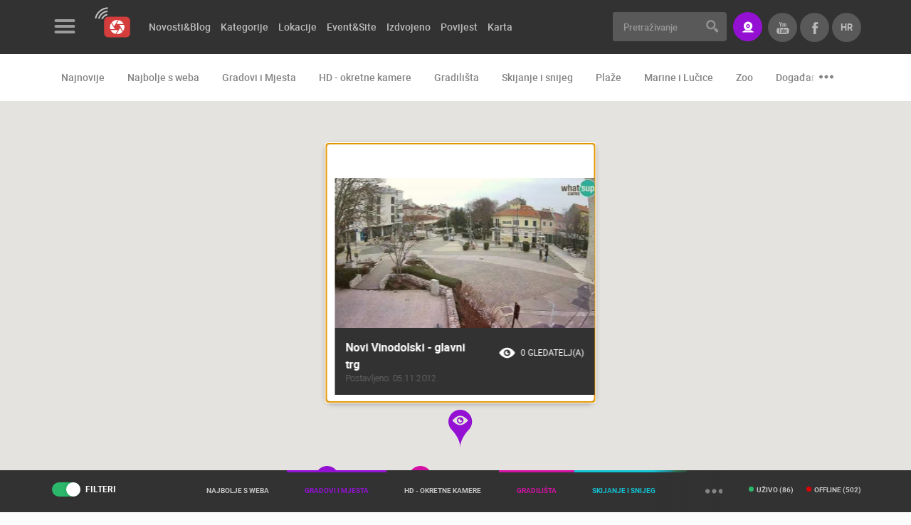

--- FILE ---
content_type: text/html; charset=UTF-8
request_url: https://www.livecamcroatia.com/hr/karta?lon=14.790&lat=45.1288
body_size: 24535
content:
<!doctype html>
<!--[if lt IE 7 ]> <html class="ie ie6" lang="hr"> <![endif]-->
<!--[if IE 7 ]> <html class="ie ie7" lang="hr"> <![endif]-->
<!--[if IE 8 ]> <html class="ie ie8" lang="hr"> <![endif]-->
<!--[if IE 9 ]> <html class="ie ie9" lang="hr"> <![endif]-->
<!--[if (gte IE 9)|!(IE)]><!-->
<html lang="hr">
<!--<![endif]-->
<head id="www-livecamcroatia-com" data-template-set="html5-reset"><meta http-equiv="Content-Type" content="text/html; charset=utf-8">
        <!-- Google tag (gtag.js) --> <script async src="https://www.googletagmanager.com/gtag/js?id=G-48662YLGE8"></script> <script> window.dataLayer = window.dataLayer || []; function gtag(){dataLayer.push(arguments);} gtag('js', new Date()); gtag('config', 'G-48662YLGE8'); </script>
    
	<title>Karta - LiveCamCroatia, Istraži Hrvatsku</title>
	<meta name="description" content="Uživo iz regija Hrvatske: Istra uživo, Dalmacija uživo, Otok Pag uživo, Kvarner uživo, Slavonija uživo, Lošinj i Cres uživo. - LiveCamCroatia, Istraži Hrvatsku"/>
	<meta name="keywords" content=""/>
	<meta http-equiv="X-UA-Compatible" content="IE=edge">
	<meta name="viewport" content="width=device-width, initial-scale=1.0, maximum-scale=1.0, user-scalable=no" />
	<meta name = "format-detection" content = "telephone=no">
    
    <meta property="fb:app_id" content="1522063971218619" />
    <meta property="fb:admins" content="100000216203887"/>

    <meta property="og:type" content="website" />
<meta property="og:title" content="Karta - LiveCamCroatia, Istraži Hrvatsku" />
<meta property="og:description" content="Uživo iz regija Hrvatske: Istra uživo, Dalmacija uživo, Otok Pag uživo, Kvarner uživo, Slavonija uživo, Lošinj i Cres uživo." />
<meta property="og:image" content="https://www.livecamcroatia.com/system/template/livecam/images/ogslika.jpg" />
<meta property="og:url" content="https://www.livecamcroatia.com/hr/karta" />
<meta property="og:site_name" content="LiveCamCroatia, Istraži Hrvatsku" />

    <script>
        var LANG = '/hr';
        var WEBSITE_URL = 'https://www.livecamcroatia.com';
        var TITLE = 'LiveCamCroatia, Istraži Hrvatsku';
        var mobilePaginationOd = 'of';
        var searchLastElem = {title: "Pretrazite vise", label: "Pogledaj sve rezultate", url: "/lokacija", value: "Vidi više"};
        var validateRequired = 'Obavezan unos';
        var validateEmail = 'Upišite pravilnu e-mail adresu';
        var scrollTo = '';
        var PRE = 'livecam';
        var APP = '/';
        var SSL = '';
    </script>

	<!-- FAVICONS -->

    <link rel="apple-touch-icon" sizes="180x180" href="/system/template/livecam/favicons/apple-touch-icon.png">
    <link rel="icon" type="image/png" sizes="32x32" href="/system/template/livecam/favicons/favicon-32x32.png">
    <link rel="icon" type="image/png" sizes="16x16" href="/system/template/livecam/favicons/favicon-16x16.png">
    <link rel="manifest" href="/system/template/livecam/favicons/site.webmanifest">
    <link rel="mask-icon" href="/system/template/livecam/favicons/safari-pinned-tab.svg" color="#da363f">
    <meta name="apple-mobile-web-app-title" content="Livecam Croatia">
    <meta name="application-name" content="Livecam Croatia">
    <meta name="msapplication-TileColor" content="#da363f">
    <meta name="theme-color" content="#ffffff">
    <meta name="msapplication-config" content="/system/template/livecam/favicons/browserconfig.xml">

    <link rel="stylesheet" href="/system/template/livecam/dist/production.min.css?v=1.94">

    <!-- JAVASCRIPT -->
    <script src="/system/template/livecam/js/jquery.min.js"></script>

    <script>
        var autoplaySpeed  = 8000;
    </script>

        <script async src="https://pagead2.googlesyndication.com/pagead/js/adsbygoogle.js?client=ca-pub-6522976812181773"
            crossorigin="anonymous"></script>
    
    
</head>
<body class="hr page ">
<header class="main_header">
    <div class="header_top bg_black">
        <div class="container container_live">
            <div class="row">
                <div class="col-md-7 col-lg-8">
                    <div class="menu_logo_wrap">
                        <div class="menu_logo_header">
                            <a href="#" class="menu_button trans03_easeinout">
                                <div class="hamburger">
                                    <span class="hamb_item"></span>
                                    <span class="hamb_item"></span>
                                    <span class="hamb_item"></span>
                                </div>
                            </a>
                            <div class="logo_wrap">
                                <a href="/hr" class="logo"></a>
                            </div>
                        </div>
                        <div class="menu_logo_content_outer custom_scroll trans03_ease">
                            <div class="menu_logo_content dropdown_menu"></div>
                            <div class="menu_logo_content">
                                	<ul id="footer_menu_header" class="footer_menu">
			<li rel="kontakt stranica"><a href="/hr/stranica/kontakt/" class="menulink">Kontaktirajte nas</a></li>
			<li rel="mediji-o-nama stranica"><a href="/hr/stranica/mediji-o-nama/" class="menulink">Mediji o nama, nagrade i priznanja</a></li>
			<li rel="donacije-za-nove-web-kamere stranica"><a href="/hr/stranica/donacije-za-nove-web-kamere/" class="menulink">Donacije za nove web kamere</a></li>
			<li rel="terms-of-use-the-legal-stuff"><a href="/hr/terms-of-use-the-legal-stuff/" class="menulink">Terms of use</a></li>
			<li rel="privacy-policy-https-livecamcroatia-com stranica"><a href="/hr/stranica/privacy-policy-https-livecamcroatia-com/" class="menulink">Privacy Policy</a></li>
			<li rel="baneri-liveccamcroatia stranica"><a href="/hr/stranica/baneri-livecamcroatia/" class="menulink">Baneri</a></li>
			</ul>                            </div>
                            <div class="menu_logo_content menu_mobile_languages visible-xs">
                                <h3 class="title">Jezici</h3>
                                <ul class="lang_mobile_menu footer_menu">
                                                                            <li class="active"><a href="/hr/karta" class="f_bold">Hrvatski</a></li>
                                                                            <li class=""><a href="/en/map" class="f_bold">English</a></li>
                                                                    </ul>
                            </div>
                        </div>
                        <div class="menu_logo_footer">
                            <ul class="social_list clearfix">
                                                                    <li>
                                        <a href="https://www.facebook.com/LiveCamCroatia" class="social_item icon_facebook"></a>
                                    </li>
                                                                    <li>
                                        <a href="https://twitter.com/LiveCamCroatia" class="social_item icon_twitter"></a>
                                    </li>
                                                                    <li>
                                        <a href="https://instagram.com/livecamcroatia" class="social_item icon_instagram"></a>
                                    </li>
                                                                    <li>
                                        <a href="https://www.youtube.com/channel/UC8p5WnMzg8hZjdd5_C--ynQ?sub_confirmation=1" class="social_item icon_youtube"></a>
                                    </li>
                                                            </ul>
                        </div>
                    </div>
                    	<ul id="menu_main_categories" class="menu_main_categories clearfix">
			<li rel=""><a href="" class="menulink">Novosti&Blog</a>	<ul class="top_level">
			<li rel="novosti"><a href="/hr/novosti/">Novosti</a></li>
			<li rel="blog"><a href="/hr/blog/">Blog</a></li></ul>
			</li>
			<li rel=""><a href="/hr/kategorije" class="menulink">Kategorije</a>	<ul class="top_level">
			<li rel=""><a href="/hr/kategorije">Sve kamere</a></li>
			<li rel="gradovi-i-mjesta"><a href="/hr/kategorija/gradovi-i-mjesta">Gradovi i mjesta</a></li>
			<li rel="hd-okretne-kamere"><a href="/hr/kategorija/hd-okretne-kamere">HD okretne kamere</a></li>
			<li rel="gradilista"><a href="/hr/kategorija/gradilista">Gradilišta</a></li>
			<li rel="plaze"><a href="/hr/kategorija/plaze">Plaže</a></li>
			<li rel="skijanje-snijeg-web-kamere"><a href="/hr/kategorija/skijanje-snijeg-web-kamere">Skijanje i snijeg</a></li>
			<li rel=""><a href="/hr/kategorija/najbolje-s-weba">Najbolje s weba</a></li>
			<li rel="marine-i-lucice"><a href="/hr/kategorija/marine-i-lucice">Marine i lučice</a></li>
			<li rel="znamenitosti"><a href="/hr/kategorija/znamenitosti">Znamenitosti</a></li>
			<li rel="transport-i-promet"><a href="/hr/kategorija/transport-i-promet">Transport i promet</a></li>
			<li rel="zoo"><a href="/hr/kategorija/zoo">Zoo</a></li>
			<li rel="svjetska-bastina"><a href="/hr/kategorija/svjetska-bastina">Svjetska baština</a></li>
			<li rel="sport"><a href="/hr/kategorija/sport">Sport</a></li>
			<li rel="dogadanja-i-zanimljivosti"><a href="/hr/kategorija/dogadanja-i-zanimljivosti">Događanja i zanimljivosti</a></li></ul>
			</li>
			<li rel=""><a href="/hr/lokacije" class="menulink">Lokacije</a></li>
			<li rel=""><a href="/hr/event-site" class="menulink">Event&Site</a></li>
			<li rel=""><a href="/hr/featured" class="menulink">Izdvojeno</a>	<ul class="top_level">
			<li rel=""><a href="/hr/featured">Izdvojeno</a></li>
			<li rel=""><a href="https://www.livecamcroatia.com/hr/gorski-kotar">Gorski kotar</a></li>
			<li rel=""><a href="https://www.livecamcroatia.com/hr/nove-hd-kamere">Nove HD kamere</a></li>
			<li rel="odabir-najboljih-kamera-tjedna kamera-tjedna"><a href="/hr/kamera-tjedna/odabir-najboljih-kamera-tjedna/">Najbolje kamere tjedna</a>	<ul class="top_level">
			<li rel="odabir-najboljih-kamera-tjedna kamera-tjedna" class="topline"><a href="/hr/kamera-tjedna/odabir-najboljih-kamera-tjedna/">2018</a></li>
			<li rel="odabir-najboljih-kamera-tjedna-2019 kamera-tjedna"><a href="/hr/kamera-tjedna/odabir-najboljih-kamera-tjedna-2019/">2019</a></li></ul>
			</li></ul>
			</li>
			<li rel=""><a href="/hr/history" class="menulink">Povijest</a></li>
			<li rel=""><a href="/hr/karta" class="menulink">Karta</a>	<ul class="top_level">
			<li rel="pag"><a href="/hr/karta/pag">Otok Pag uživo</a></li>
			<li rel="dalmacija"><a href="/hr/karta/dalmacija">Dalmacija uživo</a></li>
			<li rel="istra"><a href="/hr/karta/istra">Istra uživo</a></li>
			<li rel="kvarner-uzivo"><a href="/hr/karta/kvarner-uzivo">Kvarner uživo</a></li>
			<li rel="slavonija-uzivo"><a href="/hr/karta/slavonija-uzivo">Slavonija uživo</a></li>
			<li rel="cres-i-losinj-uzivo"><a href="/hr/karta/cres-i-losinj-uzivo">Cres i Lošinj uživo</a></li>
			</ul></li>
			</ul>                </div>
                <div class="col-md-5 col-lg-4 text-right">
                    <form action="/hr/trazilica" class="search_form">
                        <div class="input-group">
                            <input type="text" class="form-control br_3 trans03_easeinout" name="pojam" id="searchQuery" placeholder="Pretraživanje" >
                            <div class="input-group-addon">
                                <button type="submit" class="search_button"></button>
                            </div>
                        </div>
                    </form>
                    <a href="https://www.livecamcroatia.com/hr/live-streaming-livecamcroatia/" class="button button_primary button_icon icon_stream br_3" data-toggle="tooltip" data-placement="bottom" data-animation="tooltip_animation" title="Imate sjajnu lokaciju kojom se želite pohvaliti? Savršen pogled?"><span>Stream</span></a>
                    <ul class="lang_list clearfix">
                        <li class="active hidden-xs">
                            <a href="/hr" class="f_bold t_upper trans03_easeinout">hr</a>
                            <ul>
                                                                <li><a href="/hr/karta" class="f_bold">hr</a></li>
                                                                <li><a href="/en/map" class="f_bold">en</a></li>
                                                            </ul>
                        </li>
                        <li><a href="https://www.facebook.com/LiveCamCroatia" class="f_bold t_upper trans03_easeinout icon_facebook_gray" target="_blank"></a></li>
                        <li><a href="https://www.youtube.com/channel/UC8p5WnMzg8hZjdd5_C--ynQ?sub_confirmation=1" class="f_bold t_upper trans03_easeinout icon_youtube_gray" target="_blank"></a></li>
                    </ul>
                    <a href="#" class="user_button icon_search mobile_search"></a>
                </div>
            </div>
        </div>
    </div>

        <div class="header_bottom bg_white">
        <div class="container container_live">
            <div class="row col-md-12">
                <ul class="menu_second_categories clearfix" id="slick_menu_second_categories">
                    <li><a href="/hr/najnovije">Najnovije</a></li>
                                        <li><a href="/hr/kategorija/najbolje-s-weba">Najbolje s weba</a></li>
                                        <li><a href="/hr/kategorija/gradovi-i-mjesta">Gradovi i Mjesta</a></li>
                                        <li><a href="/hr/kategorija/hd-okretne-kamere">HD - okretne kamere</a></li>
                                        <li><a href="/hr/kategorija/gradilista">Gradilišta</a></li>
                                        <li><a href="/hr/kategorija/skijanje-snijeg-web-kamere">Skijanje i snijeg</a></li>
                                        <li><a href="/hr/kategorija/plaze">Plaže</a></li>
                                        <li><a href="/hr/kategorija/marine-i-lucice">Marine i Lučice</a></li>
                                        <li><a href="/hr/kategorija/zoo">Zoo</a></li>
                                        <li><a href="/hr/kategorija/dogadanja-i-zanimljivosti">Događanja i zanimljivosti</a></li>
                                        <li><a href="/hr/kategorija/transport-i-promet">Transport i promet</a></li>
                                        <li><a href="/hr/kategorija/znamenitosti">Znamenitosti</a></li>
                                        <li><a href="/hr/kategorija/svjetska-bastina">Svjetska baština</a></li>
                                        <li><a href="/hr/kategorija/sport">Sport</a></li>
                                        <li><a href="/hr/history">Povijest</a></li>
                </ul>
            </div>
        </div>
    </div>
        <div class="menu_logo_wrap_overlay trans03_ease"></div>
    <div class="mobile_search_wrap">
        <div class="container">
            <div class="row">
                <div class="col-md-12">
                    <div class="mobile_search_inner_wrap">
                        <form action="/hr/trazilica">
                            <div class="input_wrap">
                                <input type="text" name="pojam" id="search" placeholder="Pretraživanje" >
                                <button class="button_submit_mobile_search" type="submit"></button>
                            </div>
                        </form>
                        <div class="row">
                            <div class="col-md-12">
                                <header>
                                    <h2 class="t_upper">Najnovije kamere</h2>
                                </header>
                                <ul class="cameras_list camera_list_slick clearfix" id="slick_cameras_list_ski">
                                                                        <li>
                                        <a href="/hr/kamera/sinj-centar" class="camera_item">
                                            <img data-lazy="/data/public/kamere_api/tn_hr_sinj01.jpg" alt="Sinj centar">
                                            <span class="overlay grad_dark"></span>
                                            <ul class="info_block_list text-left">
                                                <li>
                                                    <span class="info_item icon_live t_upper">Uživo</span>
                                                </li>
                                                <li>
                                                    <span class="info_item icon_user t_upper f_regular">0 gledatelj(a)</span>
                                                </li>
                                            </ul>
                                            <div class="camera_title_wrap">
                                                <h5 class="title">Sinj centar</h5>
                                                <span class="podnaslov">Sinj</span>
                                            </div>
                                        </a>
                                    </li>
                                                                        <li>
                                        <a href="/hr/kamera/rakovica-okretna-kamera" class="camera_item">
                                            <img data-lazy="/data/public/kamere_api/tn_hr_rakovica01.jpg" alt="Rakovica okretna kamera">
                                            <span class="overlay grad_dark"></span>
                                            <ul class="info_block_list text-left">
                                                <li>
                                                    <span class="info_item icon_live t_upper">Uživo</span>
                                                </li>
                                                <li>
                                                    <span class="info_item icon_user t_upper f_regular">0 gledatelj(a)</span>
                                                </li>
                                            </ul>
                                            <div class="camera_title_wrap">
                                                <h5 class="title">Rakovica okretna kamera</h5>
                                                <span class="podnaslov">Rakovica</span>
                                            </div>
                                        </a>
                                    </li>
                                                                        <li>
                                        <a href="/hr/kamera/gradiliste-poslovnog-objekta-laniste" class="camera_item">
                                            <img data-lazy="/data/public/kamere_api/tn_hr_buildzagreb18.jpg" alt="Gradilište poslovnog centra Pemo Business Arena, Lanište">
                                            <span class="overlay grad_dark"></span>
                                            <ul class="info_block_list text-left">
                                                <li>
                                                    <span class="info_item icon_live t_upper">Uživo</span>
                                                </li>
                                                <li>
                                                    <span class="info_item icon_user t_upper f_regular">0 gledatelj(a)</span>
                                                </li>
                                            </ul>
                                            <div class="camera_title_wrap">
                                                <h5 class="title">Gradilište poslovnog centra Pemo Business Arena, Lanište</h5>
                                                <span class="podnaslov">Zagreb</span>
                                            </div>
                                        </a>
                                    </li>
                                                                    </ul>
                            </div>
                            <div class="col-md-12">
                                <header>
                                    <h2 class="t_upper">Kategorije kamera</h2>
                                </header>
                                <ul class="tags_list clearfix">
                                                                            <li><a href="/hr/kategorija/najbolje-s-weba" class="tag_item tag_item_big tag_item_dark trans03_easeinout">Najbolje s weba</a></li>
                                                                            <li><a href="/hr/kategorija/gradovi-i-mjesta" class="tag_item tag_item_big tag_item_dark trans03_easeinout">Gradovi i Mjesta</a></li>
                                                                            <li><a href="/hr/kategorija/hd-okretne-kamere" class="tag_item tag_item_big tag_item_dark trans03_easeinout">HD - okretne kamere</a></li>
                                                                            <li><a href="/hr/kategorija/gradilista" class="tag_item tag_item_big tag_item_dark trans03_easeinout">Gradilišta</a></li>
                                                                            <li><a href="/hr/kategorija/skijanje-snijeg-web-kamere" class="tag_item tag_item_big tag_item_dark trans03_easeinout">Skijanje i snijeg</a></li>
                                                                            <li><a href="/hr/kategorija/plaze" class="tag_item tag_item_big tag_item_dark trans03_easeinout">Plaže</a></li>
                                                                            <li><a href="/hr/kategorija/marine-i-lucice" class="tag_item tag_item_big tag_item_dark trans03_easeinout">Marine i Lučice</a></li>
                                                                            <li><a href="/hr/kategorija/zoo" class="tag_item tag_item_big tag_item_dark trans03_easeinout">Zoo</a></li>
                                                                            <li><a href="/hr/kategorija/dogadanja-i-zanimljivosti" class="tag_item tag_item_big tag_item_dark trans03_easeinout">Događanja i zanimljivosti</a></li>
                                                                            <li><a href="/hr/kategorija/transport-i-promet" class="tag_item tag_item_big tag_item_dark trans03_easeinout">Transport i promet</a></li>
                                                                            <li><a href="/hr/kategorija/znamenitosti" class="tag_item tag_item_big tag_item_dark trans03_easeinout">Znamenitosti</a></li>
                                                                            <li><a href="/hr/kategorija/svjetska-bastina" class="tag_item tag_item_big tag_item_dark trans03_easeinout">Svjetska baština</a></li>
                                                                            <li><a href="/hr/kategorija/sport" class="tag_item tag_item_big tag_item_dark trans03_easeinout">Sport</a></li>
                                                                    </ul>
                            </div>
                        </div>
                    </div>
                </div>
            </div>
        </div>
    </div>
    <a href="#" class="button_close_mobile_search"></a>
</header>    <main class="article_wrap">
        <script>
    var MARKERI_MAPA = [{"id":1,"naziv":"Karlovac, Trg bana Petra Zrinskog","lat":45.492149,"lng":15.549536,"kategorija":2,"active":0,"kategorije":[2,10]},{"id":2,"naziv":"\u0160imuni - pla\u017ea, Pag","lat":44.463313,"lng":14.966784,"kategorija":2,"active":0,"kategorije":[2,3]},{"id":3,"naziv":"Nin - pla\u017ea","lat":44.256942,"lng":15.167913,"kategorija":3,"active":0,"kategorije":[3]},{"id":4,"naziv":"Novalja, Slasti\u010darna","lat":44.555395,"lng":14.883919,"kategorija":2,"active":0,"kategorije":[2]},{"id":6,"naziv":"Rastoke, nacionalni park","lat":45.120438,"lng":15.585383,"kategorija":8,"active":0,"kategorije":[8]},{"id":7,"naziv":"Pula, Uvala Banjole","lat":44.826552,"lng":13.861372,"kategorija":4,"active":0,"kategorije":[4]},{"id":8,"naziv":"Novalja, Planjka, Trin\u0107el","lat":44.571409,"lng":14.886775,"kategorija":3,"active":0,"kategorije":[3]},{"id":9,"naziv":"Zr\u0107e, Ski - lift, Wakeboard","lat":44.5421862,"lng":14.9145412,"kategorija":6,"active":0,"kategorije":[6]},{"id":10,"naziv":"Drage - kamp Oaza mira","lat":43.8871,"lng":15.5317,"kategorija":3,"active":0,"kategorije":[3]},{"id":13,"naziv":"Mandre - Kolan - Pag","lat":44.477686,"lng":14.920072,"kategorija":4,"active":0,"kategorije":[4]},{"id":14,"naziv":"Ka\u0161tela - marina","lat":43.546822,"lng":16.403768,"kategorija":4,"active":0,"kategorije":[4]},{"id":15,"naziv":"Novi Vinodolski - glavni trg","lat":45.1288,"lng":14.79,"kategorija":2,"active":0,"kategorije":[2]},{"id":16,"naziv":"Zagreb - Uspinja\u010da","lat":45.81413,"lng":15.973091,"kategorija":8,"active":0,"kategorije":[8]},{"id":18,"naziv":"Samobor - Trg Kralja Tomislava","lat":45.80179,"lng":15.710406,"kategorija":2,"active":1,"kategorije":[2]},{"id":19,"naziv":"Kor\u010dula, Veliki Revelin","lat":42.9609,"lng":17.1363,"kategorija":2,"active":0,"kategorije":[2,8]},{"id":20,"naziv":"Novigrad, Veliki trg","lat":45.315944,"lng":13.559087,"kategorija":2,"active":0,"kategorije":[2]},{"id":21,"naziv":"Novigrad Mandra\u010d","lat":45.317018,"lng":13.560567,"kategorija":4,"active":0,"kategorije":[4]},{"id":24,"naziv":"Rijeka, Korzo, Jadranski trg","lat":45.3278,"lng":14.4386,"kategorija":2,"active":0,"kategorije":[2]},{"id":25,"naziv":"Makarska - trg i marina","lat":43.2907,"lng":17.0197,"kategorija":2,"active":0,"kategorije":[2,4]},{"id":26,"naziv":"Novalja, \u0161etali\u0161te hrvatskih mornara i pogled na pla\u017eu Lokunje","lat":44.554729,"lng":14.884114,"kategorija":2,"active":0,"kategorije":[2,3]},{"id":29,"naziv":"Crikvenica","lat":45.1728,"lng":14.69,"kategorija":2,"active":1,"kategorije":[2]},{"id":31,"naziv":"Zlarin - marina","lat":43.69824,"lng":15.835032,"kategorija":4,"active":0,"kategorije":[4]},{"id":33,"naziv":"Novi Vinodolski - marina i lu\u010dica","lat":45.12514,"lng":14.787018,"kategorija":4,"active":0,"kategorije":[4]},{"id":36,"naziv":"Zr\u0107e, pla\u017ea","lat":44.539311,"lng":14.914133,"kategorija":3,"active":0,"kategorije":[3]},{"id":41,"naziv":"Split, Matejuska","lat":43.507958,"lng":16.434453,"kategorija":2,"active":1,"kategorije":[2]},{"id":43,"naziv":"Jarun - vesla\u010dka staza","lat":45.786829,"lng":15.911808,"kategorija":6,"active":0,"kategorije":[6]},{"id":44,"naziv":"Vara\u017edin, Trg kralja Tomislava","lat":46.308484,"lng":16.337979,"kategorija":2,"active":0,"kategorije":[2]},{"id":45,"naziv":"Brela - marina, riva","lat":43.3667,"lng":16.9336,"kategorija":4,"active":0,"kategorije":[4]},{"id":46,"naziv":"Kor\u010dula - panorama, okretna HD kamera","lat":42.9608,"lng":17.1318,"kategorija":2,"active":0,"kategorije":[2,4,14]},{"id":47,"naziv":"Zagreb - Tomi\u0107eva ulica","lat":45.81413,"lng":15.973091,"kategorija":2,"active":0,"kategorije":[2,8]},{"id":48,"naziv":"Sljeme - Zagreb","lat":45.898838,"lng":15.948205,"kategorija":6,"active":1,"kategorije":[6,12]},{"id":50,"naziv":"Igrane, Porat","lat":43.194635,"lng":17.139753,"kategorija":4,"active":0,"kategorije":[4]},{"id":51,"naziv":"Igrane - pla\u017ea","lat":43.194721,"lng":17.139935,"kategorija":3,"active":0,"kategorije":[3]},{"id":52,"naziv":"Igrane - panorama","lat":43.195619,"lng":17.144417,"kategorija":2,"active":0,"kategorije":[2]},{"id":54,"naziv":"Pako\u0161tane - panorama","lat":43.9071,"lng":15.5088,"kategorija":2,"active":1,"kategorije":[2]},{"id":56,"naziv":"Klenovica - marina","lat":45.1044,"lng":14.84213,"kategorija":4,"active":0,"kategorije":[4]},{"id":57,"naziv":"Podgora - pla\u017ea - okretna HD kamera","lat":43.239841,"lng":17.076938,"kategorija":3,"active":0,"kategorije":[3,14]},{"id":58,"naziv":"Podgora - panorama","lat":43.2388,"lng":17.0768,"kategorija":2,"active":0,"kategorije":[2]},{"id":60,"naziv":"Ba\u0161ka Voda - panorama","lat":43.359,"lng":16.9458,"kategorija":2,"active":0,"kategorije":[2]},{"id":62,"naziv":"Zagreb - panorama","lat":45.812918,"lng":15.976052,"kategorija":2,"active":0,"kategorije":[2]},{"id":63,"naziv":"Ba\u0161ka Voda - marina, okretna kamera","lat":43.357,"lng":16.948,"kategorija":4,"active":1,"kategorije":[4,14]},{"id":64,"naziv":"Ba\u0161ka Voda \u2013 pla\u017ea Nikolina","lat":43.3569,"lng":16.9478,"kategorija":2,"active":1,"kategorije":[2,3]},{"id":65,"naziv":"Podgora - lu\u010dica","lat":43.2438,"lng":17.0707,"kategorija":4,"active":0,"kategorije":[4]},{"id":66,"naziv":"Viganj, Pelje\u0161ac","lat":42.9785,"lng":17.109,"kategorija":3,"active":0,"kategorije":[3,6]},{"id":67,"naziv":"Viganj panorama, Pelje\u0161ac","lat":42.97942,"lng":17.1076,"kategorija":2,"active":1,"kategorije":[2,3,6]},{"id":68,"naziv":"\u017divogo\u0161\u0107e, Blato - marina","lat":43.168847,"lng":17.191458,"kategorija":4,"active":0,"kategorije":[4]},{"id":71,"naziv":"Biograd na Moru - gradski trg","lat":43.936,"lng":15.4431,"kategorija":2,"active":0,"kategorije":[2,4]},{"id":72,"naziv":"Caf\u00e9 De Paris, Zagreb","lat":45.812264,"lng":15.97417,"kategorija":5,"active":0,"kategorije":[5]},{"id":73,"naziv":"Gajac I. - pla\u017ea, Kolan","lat":44.525916,"lng":14.900533,"kategorija":3,"active":0,"kategorije":[3]},{"id":77,"naziv":"Zadar, panorama","lat":44.114035,"lng":15.232801,"kategorija":2,"active":0,"kategorije":[2,4]},{"id":78,"naziv":"Vir, glavni trg","lat":44.297876,"lng":15.085128,"kategorija":2,"active":1,"kategorije":[2,14]},{"id":79,"naziv":"Vir, pla\u017ea i lu\u010dica","lat":44.297649,"lng":15.084808,"kategorija":3,"active":0,"kategorije":[3]},{"id":81,"naziv":"Bundek - Zagreb","lat":45.78536,"lng":15.988519,"kategorija":3,"active":0,"kategorije":[3]},{"id":82,"naziv":"Umag - Trg Slobode","lat":45.4336,"lng":13.518,"kategorija":2,"active":0,"kategorije":[2]},{"id":83,"naziv":"Savudrija - mala lu\u010dica","lat":45.501136,"lng":13.503783,"kategorija":4,"active":0,"kategorije":[4]},{"id":85,"naziv":"Opuzen - Neretva, kiteboarding","lat":43.01283,"lng":17.46838,"kategorija":3,"active":1,"kategorije":[3,6]},{"id":87,"naziv":"Zagreb - Cvjetni Trg","lat":45.811896,"lng":15.974008,"kategorija":2,"active":0,"kategorije":[2,8]},{"id":89,"naziv":"Pore\u010d - Lu\u010dica","lat":45.223933,"lng":13.596115,"kategorija":4,"active":0,"kategorije":[4]},{"id":90,"naziv":"Selce Pla\u017ea, Ronila\u010dki centar Mihuri\u0107","lat":45.152415,"lng":14.720067,"kategorija":3,"active":0,"kategorije":[3]},{"id":93,"naziv":"Sljeme - Vidikovac","lat":45.898979,"lng":15.947471,"kategorija":6,"active":1,"kategorije":[6,12]},{"id":95,"naziv":"Savudrija, Golf tereni Adriatic","lat":45.495824,"lng":13.532963,"kategorija":6,"active":0,"kategorije":[6]},{"id":98,"naziv":"Pula - Korzo, Giardini","lat":44.869785,"lng":13.848704,"kategorija":2,"active":0,"kategorije":[2]},{"id":99,"naziv":"Aquarij Pula \u2013 Fort Verudela","lat":44.842072,"lng":13.837747,"kategorija":9,"active":0,"kategorije":[9]},{"id":101,"naziv":"Automobil LCC","lat":45.674022,"lng":15.652866,"kategorija":10,"active":0,"kategorije":[10]},{"id":102,"naziv":"Dubrovnik, obala Lapad","lat":42.6569,"lng":18.082,"kategorija":2,"active":0,"kategorije":[2,4]},{"id":103,"naziv":"Kamp Zagreb, Rakitje","lat":45.8015,"lng":15.8269,"kategorija":3,"active":0,"kategorije":[3,6]},{"id":104,"naziv":"Platak, Skijali\u0161te","lat":45.42588,"lng":14.565638,"kategorija":6,"active":0,"kategorije":[6,12]},{"id":106,"naziv":"Zagreb 360\u00b0 - Vidikovac","lat":45.812918,"lng":15.976052,"kategorija":5,"active":0,"kategorije":[5]},{"id":108,"naziv":"Mali Lo\u0161inj, marina, pogled s Muzeja Apoksiomena","lat":44.534866,"lng":14.467045,"kategorija":4,"active":1,"kategorije":[4]},{"id":109,"naziv":"Delnice panorama, pogled s Petehovca","lat":45.380879,"lng":14.8196,"kategorija":8,"active":0,"kategorije":[8,12]},{"id":110,"naziv":"Krapina","lat":46.1597,"lng":15.8727,"kategorija":2,"active":1,"kategorije":[2,10]},{"id":112,"naziv":"Pula, Zlatna Vrata","lat":44.8682,"lng":13.8465,"kategorija":2,"active":0,"kategorije":[2,8]},{"id":113,"naziv":"Mrkopalj, Ski centar","lat":45.31085,"lng":14.85451,"kategorija":12,"active":0,"kategorije":[12]},{"id":114,"naziv":"Split - Riva Hrvatskog preporoda","lat":43.508244,"lng":16.437204,"kategorija":2,"active":0,"kategorije":[2,4]},{"id":115,"naziv":"Rijeka, pogled na Korzo","lat":45.3267,"lng":14.4423,"kategorija":2,"active":0,"kategorije":[2]},{"id":119,"naziv":"Rijeka - Gradski toranj  - Korzo","lat":45.3265,"lng":14.4423,"kategorija":2,"active":0,"kategorije":[2,8]},{"id":120,"naziv":"Rijeka - Titov trg i Fiumara","lat":45.3276,"lng":14.4489,"kategorija":2,"active":0,"kategorije":[2,10]},{"id":121,"naziv":"Rijeka - pogled na Trsat i Su\u0161ak","lat":45.3266,"lng":14.4468,"kategorija":2,"active":1,"kategorije":[2,10]},{"id":123,"naziv":"\u017divogo\u0161\u0107e - lu\u010dica","lat":43.186467,"lng":17.161674,"kategorija":3,"active":0,"kategorije":[3]},{"id":124,"naziv":"Veli Lo\u0161inj - marina","lat":44.521429,"lng":14.501561,"kategorija":2,"active":0,"kategorije":[2,4]},{"id":125,"naziv":"Nerezine marina","lat":44.659408,"lng":14.397808,"kategorija":2,"active":0,"kategorije":[2,4]},{"id":126,"naziv":"Kalnik - Planinarenje, Alpinizam","lat":46.1321,"lng":16.463,"kategorija":6,"active":0,"kategorije":[6,8]},{"id":129,"naziv":"Pula nova bolnica - Gradili\u0161te (2)","lat":44.865773,"lng":13.856805,"kategorija":7,"active":0,"kategorije":[7]},{"id":130,"naziv":"Pula nova bolnica - Gradili\u0161te (1)","lat":44.865773,"lng":13.856805,"kategorija":7,"active":0,"kategorije":[7]},{"id":131,"naziv":"Marija Bistrica - sveti\u0161te","lat":46.0038,"lng":16.1191,"kategorija":8,"active":0,"kategorije":[8]},{"id":133,"naziv":"Mo\u0161\u0107eni\u010dka Draga, pogled na lu\u010dicu i pla\u017eu Sipar - Rivijera Opatija","lat":45.237949,"lng":14.255555,"kategorija":4,"active":0,"kategorije":[4]},{"id":134,"naziv":"Vela Luka - centar","lat":42.961473,"lng":16.715987,"kategorija":2,"active":0,"kategorije":[2,4]},{"id":135,"naziv":"Novi Vinodolski - Gradska pla\u017ea","lat":45.124489,"lng":14.793624,"kategorija":3,"active":0,"kategorije":[3]},{"id":136,"naziv":"Povile - Pla\u017ea","lat":45.116366,"lng":14.819563,"kategorija":3,"active":0,"kategorije":[3]},{"id":140,"naziv":"Promajna - pla\u017ea, Ba\u0161ka Voda","lat":43.3336,"lng":16.972,"kategorija":3,"active":1,"kategorije":[3]},{"id":141,"naziv":"Trsat - Sveti\u0161te Majke Bo\u017eje Trsatske","lat":45.330965,"lng":14.457311,"kategorija":8,"active":0,"kategorije":[8]},{"id":143,"naziv":"Vrsar - Aerodrom","lat":45.1497591,"lng":13.6207863,"kategorija":10,"active":0,"kategorije":[10]},{"id":144,"naziv":"Automobil LCC - 2","lat":45.801746,"lng":15.7099,"kategorija":10,"active":0,"kategorije":[10]},{"id":145,"naziv":"Brela \u2013 Punta Rata","lat":43.3738,"lng":16.9215,"kategorija":3,"active":0,"kategorije":[3]},{"id":146,"naziv":"Makarska, Pla\u017ea Donja Luka","lat":43.301861,"lng":17.010511,"kategorija":3,"active":1,"kategorije":[3]},{"id":147,"naziv":"Makarska Riva","lat":43.294349,"lng":17.019555,"kategorija":2,"active":0,"kategorije":[2]},{"id":148,"naziv":"Rovinj - panorama grada","lat":45.085332,"lng":13.636193,"kategorija":2,"active":0,"kategorije":[2]},{"id":150,"naziv":"Dubrovnik, panorama - Stari Grad","lat":42.644242,"lng":18.115001,"kategorija":2,"active":0,"kategorije":[2]},{"id":151,"naziv":"Dubrovnik - otok Lokrum","lat":42.644242,"lng":18.115001,"kategorija":4,"active":0,"kategorije":[4]},{"id":152,"naziv":"Dubrovnik - zaljev Lapad","lat":42.6576,"lng":18.0666,"kategorija":3,"active":0,"kategorije":[3,4]},{"id":153,"naziv":"Split - Pla\u017ea Ba\u010dvice","lat":43.50258,"lng":16.447202,"kategorija":3,"active":0,"kategorije":[3]},{"id":154,"naziv":"Pore\u010d - Saint & Sinner bar","lat":45.227,"lng":13.5937,"kategorija":5,"active":0,"kategorije":[5]},{"id":156,"naziv":"Zadar - Most","lat":44.117422,"lng":15.22944,"kategorija":2,"active":1,"kategorije":[2,4]},{"id":157,"naziv":"Korenica - Plitvi\u010dka jezera","lat":44.745624,"lng":15.705219,"kategorija":2,"active":0,"kategorije":[2,10,12]},{"id":158,"naziv":"Novalja -  Trg Alojzija Stepinca i Dalmatinska ulica","lat":44.555964,"lng":14.884959,"kategorija":2,"active":0,"kategorije":[2]},{"id":160,"naziv":"Fa\u017eana - Brijuni - BiVillage","lat":44.9167,"lng":13.807857,"kategorija":3,"active":0,"kategorije":[3,8]},{"id":163,"naziv":"Koprivnica, centar - Gradili\u0161te","lat":46.162419,"lng":16.846036,"kategorija":7,"active":0,"kategorije":[7]},{"id":165,"naziv":"Mali Lo\u0161inj - panorama","lat":44.533546,"lng":14.463311,"kategorija":2,"active":1,"kategorije":[2]},{"id":166,"naziv":"Veli Lo\u0161inj - Lu\u010dica","lat":44.521,"lng":14.5019,"kategorija":2,"active":0,"kategorije":[2,4]},{"id":167,"naziv":"BiVillage - Fa\u017eana - Brijuni","lat":44.916701,"lng":13.807859,"kategorija":4,"active":1,"kategorije":[4]},{"id":168,"naziv":"Pula - Arena - Amfiteatar","lat":44.872803,"lng":13.848857,"kategorija":2,"active":0,"kategorije":[2,8]},{"id":170,"naziv":"Pag - gradski most Katine","lat":44.443547,"lng":15.053079,"kategorija":2,"active":0,"kategorije":[2]},{"id":171,"naziv":"Silba - Marina","lat":44.374321,"lng":14.701765,"kategorija":4,"active":0,"kategorije":[4]},{"id":172,"naziv":"Aquapark - Istralandia","lat":45.347,"lng":13.6183,"kategorija":3,"active":0,"kategorije":[3]},{"id":173,"naziv":"Tkon, Trajekt  [Informacije], Pa\u0161man","lat":43.9215,"lng":15.4205,"kategorija":2,"active":1,"kategorije":[2,10]},{"id":174,"naziv":"Tkon, prilaz trajektu","lat":43.9215,"lng":15.4205,"kategorija":2,"active":0,"kategorije":[2,10]},{"id":175,"naziv":"Tkon, lu\u010dica","lat":43.9219,"lng":15.418,"kategorija":4,"active":1,"kategorije":[4]},{"id":176,"naziv":"Tkon, marina","lat":43.9223,"lng":15.418,"kategorija":4,"active":0,"kategorije":[4]},{"id":180,"naziv":"Merkat - ZOO","lat":45.822,"lng":16.0229,"kategorija":9,"active":0,"kategorije":[9]},{"id":181,"naziv":"Morski Lav - ZOO","lat":45.8227,"lng":16.0242,"kategorija":9,"active":0,"kategorije":[9]},{"id":186,"naziv":"Barban - Trka na Prstenac","lat":45.0643,"lng":14.0162,"kategorija":2,"active":0,"kategorije":[2]},{"id":187,"naziv":"Rogoznica - Obala Kneza Domagoja","lat":43.53206,"lng":15.96767,"kategorija":4,"active":1,"kategorije":[4]},{"id":195,"naziv":"Novalja - Trg Lo\u017ea","lat":44.5561,"lng":14.8833,"kategorija":2,"active":0,"kategorije":[2]},{"id":245,"naziv":"Petehovac SKI","lat":45.38193,"lng":14.82236,"kategorija":6,"active":0,"kategorije":[6,12]},{"id":246,"naziv":"Zadar - Trg Petra Zoranica","lat":44.1127,"lng":15.2288,"kategorija":2,"active":0,"kategorije":[2,8]},{"id":247,"naziv":"Zadar - Narodni trg, Gradska lo\u017ea","lat":44.1141,"lng":15.2276,"kategorija":2,"active":1,"kategorije":[2,8]},{"id":249,"naziv":"Tkon Kalvarija - panorama, okretna kamera","lat":43.9206,"lng":15.4141,"kategorija":2,"active":0,"kategorije":[2,4]},{"id":250,"naziv":"Zagreb - Panoramski pogled, Vrap\u010de","lat":45.841137,"lng":15.891819,"kategorija":2,"active":1,"kategorije":[2,14]},{"id":251,"naziv":"Lav - ZOO","lat":45.8219,"lng":16.0215,"kategorija":9,"active":0,"kategorije":[9]},{"id":252,"naziv":"Rijeka - pogled na HNK Ivana pl. Zajca","lat":45.3251,"lng":14.4439,"kategorija":2,"active":0,"kategorije":[2,8]},{"id":253,"naziv":"Krk riva","lat":45.0256,"lng":14.5738,"kategorija":4,"active":1,"kategorije":[4]},{"id":256,"naziv":"Merag Trajekt [ Informacije ], Cres","lat":44.979657,"lng":14.448254,"kategorija":10,"active":0,"kategorije":[10]},{"id":258,"naziv":"Losinj mobile cam","lat":44.517862,"lng":14.498243,"kategorija":5,"active":0,"kategorije":[5]},{"id":259,"naziv":"Mali Lo\u0161inj - Suncana uvala","lat":44.523988,"lng":14.458638,"kategorija":3,"active":0,"kategorije":[3]},{"id":263,"naziv":"Ba\u0161ka Voda - Borik, pla\u017ea Nikolina","lat":43.3536,"lng":16.9482,"kategorija":3,"active":0,"kategorije":[3]},{"id":265,"naziv":"Po\u017eega - Trg Svetog Trojstva","lat":45.3312,"lng":17.6774,"kategorija":2,"active":0,"kategorije":[2]},{"id":266,"naziv":"Koprivnica","lat":46.1628,"lng":16.8323,"kategorija":2,"active":0,"kategorije":[2]},{"id":268,"naziv":"Pore\u010d riva","lat":45.2275,"lng":13.589,"kategorija":2,"active":0,"kategorije":[2,4]},{"id":271,"naziv":"Skradin, marina, NP","lat":43.816726,"lng":15.922532,"kategorija":4,"active":0,"kategorije":[4,8]},{"id":272,"naziv":"Dra\u0161nice - panorama","lat":43.2134,"lng":17.111,"kategorija":3,"active":0,"kategorije":[3]},{"id":275,"naziv":"Vukovar - Vodotoranj","lat":45.343453,"lng":19.012488,"kategorija":7,"active":0,"kategorije":[7,8]},{"id":277,"naziv":"Zagreb, Ban Jela\u010di\u0107","lat":45.8127,"lng":15.977,"kategorija":2,"active":0,"kategorije":[2,14]},{"id":280,"naziv":"Veli Lo\u0161inj - centar","lat":44.5215,"lng":14.5,"kategorija":2,"active":0,"kategorije":[2,4]},{"id":281,"naziv":"Mali Lo\u0161inj - centar","lat":44.53173,"lng":14.468562,"kategorija":2,"active":1,"kategorije":[2]},{"id":282,"naziv":"Omi\u0161 - u\u0161\u0107e Cetine","lat":43.428016,"lng":16.70968,"kategorija":2,"active":0,"kategorije":[2,10]},{"id":283,"naziv":"Silba, Pla\u017ea \u0160otori\u0161\u0107e","lat":44.371812,"lng":14.702812,"kategorija":3,"active":0,"kategorije":[3]},{"id":285,"naziv":"Tkon - pogled prema mjestu","lat":43.923,"lng":15.418,"kategorija":2,"active":1,"kategorije":[2,4]},{"id":288,"naziv":"Slano web kamera","lat":42.7862,"lng":17.888,"kategorija":4,"active":0,"kategorije":[4]},{"id":289,"naziv":"Sutivan - Web kamera","lat":43.3856,"lng":16.4795,"kategorija":2,"active":0,"kategorije":[2]},{"id":291,"naziv":"Omi\u0161 - pogled na stari grad","lat":43.4441,"lng":16.694,"kategorija":2,"active":0,"kategorije":[2]},{"id":294,"naziv":"Kuglana Grmo\u0161\u010dica 2","lat":45.8142,"lng":15.928,"kategorija":6,"active":0,"kategorije":[6]},{"id":295,"naziv":"Kuglana Grmo\u0161\u010dica","lat":45.8143,"lng":15.928,"kategorija":6,"active":0,"kategorije":[6]},{"id":296,"naziv":"Kuglana Zagreb","lat":45.80369,"lng":15.96001,"kategorija":6,"active":1,"kategorije":[6]},{"id":297,"naziv":"Kuglana Pongra\u010devo","lat":45.8092,"lng":15.9049,"kategorija":6,"active":0,"kategorije":[6]},{"id":298,"naziv":"Mali Lo\u0161inj panorama \u0160kveri\u0107","lat":44.53377,"lng":14.45952,"kategorija":2,"active":0,"kategorije":[2]},{"id":299,"naziv":"Live Stream Eventi","lat":44.520204,"lng":14.5062,"kategorija":5,"active":0,"kategorije":[5]},{"id":303,"naziv":"Zagreb - Mandu\u0161evac","lat":45.812815,"lng":15.978568,"kategorija":2,"active":0,"kategorije":[2,8]},{"id":304,"naziv":"Metajna - Riva","lat":44.508634,"lng":15.009997,"kategorija":3,"active":0,"kategorije":[3,4]},{"id":306,"naziv":"Bistra Gornja i Donja, sa Sljemena","lat":45.8992,"lng":15.9471,"kategorija":2,"active":1,"kategorije":[2]},{"id":307,"naziv":"Kuglana Vinko Bek","lat":45.812264,"lng":16.00916,"kategorija":6,"active":1,"kategorije":[6]},{"id":308,"naziv":"Opatija panorama","lat":45.3338,"lng":14.3057,"kategorija":2,"active":0,"kategorije":[2]},{"id":309,"naziv":"Opatija - Djevojka s galebom","lat":45.3335,"lng":14.306,"kategorija":3,"active":0,"kategorije":[3,4]},{"id":313,"naziv":"Dvorac Trako\u0161\u0107an","lat":46.2595,"lng":15.9505,"kategorija":8,"active":1,"kategorije":[8]},{"id":316,"naziv":"\u010cazma, centar","lat":45.7486,"lng":16.6122,"kategorija":2,"active":1,"kategorije":[2]},{"id":317,"naziv":"\u010cazma - Bo\u017ei\u0107na bajka","lat":45.740677,"lng":16.654958,"kategorija":5,"active":0,"kategorije":[5]},{"id":320,"naziv":"Pula Forum","lat":44.8696,"lng":13.84267,"kategorija":2,"active":0,"kategorije":[2,8]},{"id":328,"naziv":"Slavonski Bord, Korzo","lat":45.154458,"lng":18.011778,"kategorija":2,"active":0,"kategorije":[2]},{"id":329,"naziv":"Rovinj - Trg Mar\u0161ala Tita","lat":45.082,"lng":13.634,"kategorija":2,"active":0,"kategorije":[2]},{"id":330,"naziv":"Pula, Punta \u0160ijana, rotor","lat":44.876768,"lng":13.850819,"kategorija":2,"active":0,"kategorije":[2,10]},{"id":332,"naziv":"Djecji ZOO","lat":45.8228,"lng":16.0238,"kategorija":9,"active":1,"kategorije":[9]},{"id":333,"naziv":"Umag - Hotel Zlatna Vala","lat":45.4005,"lng":13.53652,"kategorija":3,"active":0,"kategorije":[3,4]},{"id":334,"naziv":"Platak - Skijali\u0161te Rade\u0161evo","lat":45.42593,"lng":14.571533,"kategorija":6,"active":0,"kategorije":[6,12]},{"id":335,"naziv":"Platak - Panorama Skijali\u0161te Rade\u0161evo","lat":45.429182,"lng":14.577544,"kategorija":6,"active":0,"kategorije":[6,12]},{"id":337,"naziv":"Zagreb - Snow Queen Trophy - Utrka legendi","lat":45.813247,"lng":15.978429,"kategorija":5,"active":0,"kategorije":[5]},{"id":339,"naziv":"Platak - Baby lift","lat":45.428599,"lng":14.563332,"kategorija":6,"active":0,"kategorije":[6,12]},{"id":341,"naziv":"Aquarij Pula, morski psi","lat":44.842,"lng":13.8377,"kategorija":9,"active":0,"kategorije":[9]},{"id":344,"naziv":"Hotel Trako\u0161\u0107an","lat":46.2577,"lng":15.9451,"kategorija":8,"active":1,"kategorije":[8]},{"id":345,"naziv":"Martin\u0161\u0107ica - Cres","lat":44.8195,"lng":14.3517,"kategorija":3,"active":0,"kategorije":[3]},{"id":348,"naziv":"Selce - Riva","lat":45.1524,"lng":14.72,"kategorija":2,"active":0,"kategorije":[2,4]},{"id":349,"naziv":"Mon Perin 1 - pla\u017ea","lat":45.008,"lng":13.72,"kategorija":3,"active":0,"kategorije":[3]},{"id":350,"naziv":"Mon Perin 2 - uvala","lat":45.0057,"lng":13.7201,"kategorija":3,"active":0,"kategorije":[3]},{"id":351,"naziv":"Bale - Trg Tomaso Bembo","lat":45.0404,"lng":13.7864,"kategorija":2,"active":0,"kategorije":[2,8]},{"id":352,"naziv":"Bale - Ka\u0161tel Soardo Bembo","lat":45.0406,"lng":13.7864,"kategorija":2,"active":0,"kategorije":[2,8,14]},{"id":353,"naziv":"Gradili\u0161te Split, West Gate, nova pozicija","lat":43.520283,"lng":16.451057,"kategorija":7,"active":0,"kategorije":[7]},{"id":355,"naziv":"Mon Perin - okretna kamera","lat":45.0057,"lng":13.7201,"kategorija":3,"active":0,"kategorije":[3,14]},{"id":356,"naziv":"Fa\u017eana pogled na Brijune","lat":44.928,"lng":13.8042,"kategorija":2,"active":0,"kategorije":[2,4]},{"id":357,"naziv":"Senj - Riva","lat":44.9894,"lng":14.9036,"kategorija":2,"active":1,"kategorije":[2,4]},{"id":360,"naziv":"Mlini, \u017dupa dubrova\u010dka","lat":42.6224,"lng":18.2061,"kategorija":4,"active":0,"kategorije":[4]},{"id":361,"naziv":"Murter Marina Nautika","lat":43.8216,"lng":15.5878,"kategorija":4,"active":0,"kategorije":[4]},{"id":367,"naziv":"Jelsa - Hvar","lat":43.1624,"lng":16.6927,"kategorija":2,"active":0,"kategorije":[2,4]},{"id":368,"naziv":"Kamp Ra\u010da","lat":44.9162,"lng":14.9144,"kategorija":3,"active":0,"kategorije":[3]},{"id":370,"naziv":"Omi\u0161 - Kanjon Cetine","lat":43.4449,"lng":16.6913,"kategorija":8,"active":0,"kategorije":[8]},{"id":375,"naziv":"Ra\u010di\u0161\u0107e - Kor\u010dula","lat":42.9727,"lng":17.0217,"kategorija":4,"active":0,"kategorije":[4]},{"id":376,"naziv":"Pelje\u0161ac - Viganj, kite, surf","lat":42.9792,"lng":17.1044,"kategorija":3,"active":0,"kategorije":[3,4,6]},{"id":379,"naziv":"Postira, otok Bra\u010d","lat":43.3755,"lng":16.6309,"kategorija":2,"active":0,"kategorije":[2,3]},{"id":380,"naziv":"Pag - Gradski trg","lat":44.4438,"lng":15.0546,"kategorija":2,"active":0,"kategorije":[2,8]},{"id":382,"naziv":"Novigrad - pla\u017ea Karpinjan","lat":45.3157,"lng":13.5619,"kategorija":3,"active":0,"kategorije":[3]},{"id":383,"naziv":"Novigrad - Porporela","lat":45.3157,"lng":13.5619,"kategorija":2,"active":0,"kategorije":[2,4]},{"id":384,"naziv":"Karlovac - Paviljon","lat":45.4929,"lng":15.5553,"kategorija":2,"active":1,"kategorije":[2,5]},{"id":386,"naziv":"Mali Lo\u0161inj - Vidikovac","lat":44.5316,"lng":14.472,"kategorija":4,"active":0,"kategorije":[4]},{"id":387,"naziv":"Milna marina - Bra\u010d","lat":43.3271,"lng":16.4492,"kategorija":4,"active":0,"kategorije":[4]},{"id":389,"naziv":"Automobil LCC - 3","lat":45.8131,"lng":15.9771,"kategorija":10,"active":0,"kategorije":[10]},{"id":390,"naziv":"Karlovac - Kupali\u0161te Foginovo - Korana","lat":45.4845,"lng":15.5587,"kategorija":3,"active":0,"kategorije":[3]},{"id":391,"naziv":"Muzej Domovinskog rata Karlovac - Turanj","lat":45.46243,"lng":15.567383,"kategorija":8,"active":0,"kategorije":[8]},{"id":392,"naziv":"Pako\u0161tane - Villa Ljubica","lat":43.9071,"lng":15.5067,"kategorija":4,"active":0,"kategorije":[4]},{"id":393,"naziv":"Nin - Spomenik knezu Branimiru","lat":44.2423,"lng":15.1837,"kategorija":2,"active":0,"kategorije":[2,8]},{"id":395,"naziv":"Novi Vinodolski,  Mitan Marina 2","lat":45.1207,"lng":14.8078,"kategorija":4,"active":0,"kategorije":[4]},{"id":396,"naziv":"Novi Vinodolski, Mitan Marina","lat":45.12,"lng":14.8074,"kategorija":4,"active":0,"kategorije":[4]},{"id":397,"naziv":"Velika Gorica - centar","lat":45.7142,"lng":16.0752,"kategorija":2,"active":1,"kategorije":[2,10]},{"id":399,"naziv":"Omi\u0161 - pla\u017ea","lat":43.4434,"lng":16.6929,"kategorija":3,"active":0,"kategorije":[3]},{"id":400,"naziv":"Kolan - Kolansko polje, Girenica","lat":44.5002,"lng":14.957,"kategorija":2,"active":1,"kategorije":[2,8]},{"id":401,"naziv":"Tinjan centar","lat":45.2172,"lng":13.8367,"kategorija":2,"active":0,"kategorije":[2]},{"id":404,"naziv":"Pula Gradili\u0161te Sveu\u010dili\u0161te","lat":44.8666,"lng":13.8496,"kategorija":7,"active":0,"kategorije":[7]},{"id":413,"naziv":"Osor, Cres","lat":44.6941,"lng":14.3933,"kategorija":2,"active":0,"kategorije":[2,4,10]},{"id":414,"naziv":"Rab - centar, Trg Municipium Arba","lat":44.7555,"lng":14.7621,"kategorija":2,"active":0,"kategorije":[2]},{"id":415,"naziv":"Kri\u017eevci - Centar, Trg Josipa Jurja Strossmayera","lat":46.0248,"lng":16.5458,"kategorija":2,"active":0,"kategorije":[2]},{"id":417,"naziv":"Sisak - pje\u0161a\u010dka zona","lat":45.4851,"lng":16.3731,"kategorija":2,"active":0,"kategorije":[2]},{"id":418,"naziv":"Krk - Vela placa","lat":45.0262,"lng":14.5737,"kategorija":2,"active":0,"kategorije":[2]},{"id":420,"naziv":"Murter - Centar, Uvala Hramina","lat":43.8084,"lng":15.6002,"kategorija":2,"active":0,"kategorije":[2,4]},{"id":427,"naziv":"Kuglana Pore\u010d 1","lat":45.2295,"lng":13.5997,"kategorija":6,"active":1,"kategorije":[6]},{"id":428,"naziv":"Kuglana Pore\u010d 2","lat":45.2295,"lng":13.5997,"kategorija":6,"active":1,"kategorije":[6]},{"id":429,"naziv":"Samobor centar","lat":45.8016,"lng":15.7082,"kategorija":2,"active":1,"kategorije":[2,5]},{"id":432,"naziv":"Veli Lo\u0161inj - Marina, crkva sv. Antuna opata","lat":44.5214,"lng":14.5015,"kategorija":4,"active":0,"kategorije":[4]},{"id":445,"naziv":"Vodice - centar","lat":43.7566,"lng":15.7759,"kategorija":2,"active":1,"kategorije":[2,4]},{"id":448,"naziv":"Pag lu\u010dica","lat":44.4438,"lng":15.0529,"kategorija":4,"active":0,"kategorije":[4]},{"id":450,"naziv":"Novalja, pla\u017ea Vrti\u0107","lat":44.5512,"lng":14.881,"kategorija":3,"active":0,"kategorije":[3]},{"id":453,"naziv":"Gradili\u0161te - Kamp Sutikla, Podgora, 2. pogled","lat":43.234232,"lng":17.077941,"kategorija":7,"active":0,"kategorije":[7]},{"id":454,"naziv":"Dubrovnik - pla\u017ea Banje","lat":42.6416,"lng":18.117,"kategorija":2,"active":0,"kategorije":[2,3]},{"id":456,"naziv":"Mlini, Gusar V.K.","lat":42.6218,"lng":18.2042,"kategorija":4,"active":1,"kategorije":[4,6]},{"id":457,"naziv":"Dubrovnik - pla\u017ea Banje, pogled na Cavtat","lat":42.641,"lng":18.115,"kategorija":3,"active":0,"kategorije":[3]},{"id":461,"naziv":"Pa\u0161man, lu\u010dica, pogled na otok Gale\u0161njak","lat":43.9558,"lng":15.3889,"kategorija":4,"active":0,"kategorije":[4]},{"id":462,"naziv":"Labin, Stari grad","lat":45.0856,"lng":14.122,"kategorija":2,"active":0,"kategorije":[2]},{"id":464,"naziv":"Ilovik, pogled na marinu, sidri\u0161te","lat":44.4598,"lng":14.55,"kategorija":4,"active":0,"kategorije":[4]},{"id":468,"naziv":"Lumbarda resort Kor\u010dula","lat":42.924,"lng":17.173,"kategorija":3,"active":1,"kategorije":[3,14]},{"id":469,"naziv":"Tribunj stari grad, centar","lat":43.7536,"lng":15.7428,"kategorija":2,"active":0,"kategorije":[2]},{"id":470,"naziv":"Murter, pla\u017ea Slanica","lat":43.8163,"lng":15.5802,"kategorija":3,"active":0,"kategorije":[3]},{"id":472,"naziv":"Zagreb dobiva novi poslovni centar \u2013 Matrix Office Park","lat":45.7971,"lng":16.0122,"kategorija":7,"active":0,"kategorije":[7]},{"id":473,"naziv":"\u0160ibenik, gradska pla\u017ea Banj","lat":43.742,"lng":15.8839,"kategorija":2,"active":1,"kategorije":[2,3]},{"id":474,"naziv":"Mala Duba, pla\u017ea","lat":43.1761,"lng":17.1696,"kategorija":3,"active":0,"kategorije":[3]},{"id":475,"naziv":"Vransko jezero, ornitolo\u0161ki rezervat - kamp Crkvine","lat":43.9298,"lng":15.511,"kategorija":3,"active":0,"kategorije":[3,8]},{"id":476,"naziv":"Oto\u010dac centar, rijeka Gacka, doga\u0111anja","lat":44.8697,"lng":15.238,"kategorija":2,"active":0,"kategorije":[2,10,12]},{"id":477,"naziv":"Mo\u0161\u0107eni\u010dka Draga, pla\u017ea Sipar- Rivijera Opatija","lat":45.237,"lng":14.254,"kategorija":3,"active":0,"kategorije":[3]},{"id":478,"naziv":"Pag, Prosika, gradska pla\u017ea","lat":44.441,"lng":15.0464,"kategorija":3,"active":0,"kategorije":[3]},{"id":479,"naziv":"Otok kod Sinja, osnovna \u0161kola \"Kame\u0161nica\" ","lat":43.7029,"lng":16.637,"kategorija":2,"active":0,"kategorije":[2,14]},{"id":481,"naziv":"\u0110akovo Katedrala","lat":45.307,"lng":18.4105,"kategorija":2,"active":1,"kategorije":[2,8]},{"id":484,"naziv":"Ulaz u Senj, rotor na glavnoj prometnici","lat":44.9925,"lng":14.9005,"kategorija":2,"active":1,"kategorije":[2,10]},{"id":486,"naziv":"Izleti\u0161te Zeleni vir - Vra\u017eji prolaz","lat":45.4259,"lng":14.8924,"kategorija":8,"active":1,"kategorije":[8]},{"id":487,"naziv":"Pako\u0161tane - Pla\u017ea - Apartmani Pauk","lat":43.90696,"lng":15.5039,"kategorija":3,"active":0,"kategorije":[3]},{"id":491,"naziv":"Sveu\u010dili\u0161te u Dubrovniku","lat":42.6499,"lng":18.0817,"kategorija":7,"active":0,"kategorije":[7]},{"id":492,"naziv":"Gradili\u0161te - Osnovna \u0161kola Ivanja Reka","lat":45.797,"lng":16.11904,"kategorija":7,"active":0,"kategorije":[7]},{"id":494,"naziv":"Bednja, centar","lat":46.23,"lng":15.983,"kategorija":2,"active":0,"kategorije":[2]},{"id":497,"naziv":"Unije - Pogled na mol","lat":44.6337,"lng":14.2466,"kategorija":2,"active":0,"kategorije":[2,3,10]},{"id":502,"naziv":"Susak - Panoramski pogled","lat":44.5076,"lng":14.3074,"kategorija":2,"active":0,"kategorije":[2,3]},{"id":503,"naziv":"\u0160ibenik, Trg Poljana","lat":43.734,"lng":15.8946,"kategorija":2,"active":0,"kategorije":[2]},{"id":507,"naziv":"Gradili\u0161te e4 obiteljske ku\u0107e Wienerberger","lat":45.8478,"lng":15.9952,"kategorija":7,"active":0,"kategorije":[7]},{"id":508,"naziv":"\u0110akovo Korzo, pje\u0161a\u010dka zona","lat":45.3074,"lng":18.412,"kategorija":2,"active":0,"kategorije":[2]},{"id":509,"naziv":"Gradili\u0161te - Osnovna \u0161kola","lat":45.781,"lng":15.989,"kategorija":7,"active":0,"kategorije":[7]},{"id":511,"naziv":"Brijuni - podmorje u\u017eivo, \u010dam\u010darnica - ku\u0107a za brodice","lat":44.9168,"lng":13.7715,"kategorija":8,"active":0,"kategorije":[8,9]},{"id":512,"naziv":"Brijuni - podvodna kamera, \u010dam\u010darnica - ku\u0107a za brodice","lat":44.9165,"lng":13.7706,"kategorija":8,"active":0,"kategorije":[8,9]},{"id":514,"naziv":"Fu\u017eine, Gorski kotar","lat":45.3046,"lng":14.7135,"kategorija":2,"active":1,"kategorije":[2,12]},{"id":515,"naziv":"Rovenska, Lo\u0161inj, lu\u010dica i pla\u017ea","lat":44.5203,"lng":14.5067,"kategorija":3,"active":0,"kategorije":[3]},{"id":516,"naziv":"Rab - Trg Municipium Arba, ulaz u luku","lat":44.7558,"lng":14.7618,"kategorija":2,"active":0,"kategorije":[2]},{"id":518,"naziv":"Rab, Trg Sv. Kristofora","lat":44.758,"lng":14.7597,"kategorija":2,"active":1,"kategorije":[2,5]},{"id":522,"naziv":"Jelsa - Pogled na rivu i trg","lat":43.1624,"lng":16.6927,"kategorija":2,"active":0,"kategorije":[2,4]},{"id":523,"naziv":"Pikado klub 999, Bribir","lat":45.1623,"lng":14.7606,"kategorija":5,"active":0,"kategorije":[5,6]},{"id":525,"naziv":"Advent, Velika Gorica - klizali\u0161te","lat":45.7145,"lng":16.076,"kategorija":5,"active":0,"kategorije":[5]},{"id":526,"naziv":"Velika Gorica - Advent","lat":45.7141,"lng":16.0762,"kategorija":5,"active":0,"kategorije":[5]},{"id":527,"naziv":"Slavonski brod - Kuglana Viju\u0161, staze 1-4","lat":45.1492,"lng":18.0238,"kategorija":6,"active":0,"kategorije":[6]},{"id":528,"naziv":"Slavonski brod - Kuglana Viju\u0161, staze 5-8","lat":45.1494,"lng":18.0239,"kategorija":6,"active":0,"kategorije":[6]},{"id":529,"naziv":"Advent, Rovinj - klizali\u0161te","lat":45.0819,"lng":13.6345,"kategorija":2,"active":0,"kategorije":[2,5]},{"id":533,"naziv":"Povljana riva i lu\u010dica","lat":44.348,"lng":15.1046,"kategorija":2,"active":0,"kategorije":[2,4]},{"id":534,"naziv":"Rab, Banjol panorama","lat":44.7544,"lng":14.774,"kategorija":2,"active":0,"kategorije":[2]},{"id":535,"naziv":"Daruvar - Trg kralja Tomislava","lat":45.5931,"lng":17.2239,"kategorija":2,"active":1,"kategorije":[2]},{"id":537,"naziv":"Vir pla\u017ea, okretna HD kamera","lat":44.2919,"lng":15.1156,"kategorija":2,"active":0,"kategorije":[2,3,14]},{"id":539,"naziv":"Povljana - Trg, pogled sa zvonika","lat":44.3448,"lng":15.114,"kategorija":2,"active":1,"kategorije":[2]},{"id":544,"naziv":"Sv. Filip i Jakov, okretna HD kamera","lat":43.9613,"lng":15.4251,"kategorija":2,"active":1,"kategorije":[2,3,4,10,14]},{"id":546,"naziv":"Split - HD okretna kamera, panorama","lat":43.506,"lng":16.4396,"kategorija":2,"active":0,"kategorije":[2,4,14]},{"id":547,"naziv":"Makarska, okretna panoramska HD kamera","lat":43.2943,"lng":17.0148,"kategorija":2,"active":1,"kategorije":[2,4,10,14]},{"id":548,"naziv":"Dubrovnik, Stradun - HD okretna kamera","lat":42.6409,"lng":18.1105,"kategorija":2,"active":1,"kategorije":[2,8,13,14]},{"id":551,"naziv":"Kamp \u0160imuni, HD okretna kamera","lat":44.463,"lng":14.9678,"kategorija":3,"active":0,"kategorije":[3,4,14]},{"id":553,"naziv":"Vodice, HD okretna kamera","lat":43.7555,"lng":15.773,"kategorija":2,"active":1,"kategorije":[2,14]},{"id":554,"naziv":"Sovlje, lu\u010dica i zaljev","lat":43.764,"lng":15.73,"kategorija":4,"active":0,"kategorije":[4]},{"id":558,"naziv":"Brela panoramska okretna HD kamera","lat":43.367,"lng":16.9291,"kategorija":3,"active":1,"kategorije":[3,14]},{"id":559,"naziv":"Hrvatski teniski savez, prvenstvo Hrvatske turnir","lat":44.52049,"lng":14.50243,"kategorija":5,"active":0,"kategorije":[5,6]},{"id":560,"naziv":"\u017di\u010dara Sljeme - gornja stanica","lat":45.8994,"lng":15.9474,"kategorija":7,"active":1,"kategorije":[7]},{"id":568,"naziv":"Viganj - Surf pla\u017ea","lat":42.9786,"lng":17.1079,"kategorija":2,"active":1,"kategorije":[2,3,6]},{"id":570,"naziv":"\u0160ibenik, okretna panoramska kamera","lat":43.733,"lng":15.891,"kategorija":2,"active":1,"kategorije":[2,14]},{"id":572,"naziv":"Ba\u0161ka Voda pla\u017ea Podluka","lat":43.358,"lng":16.9452,"kategorija":3,"active":1,"kategorije":[3]},{"id":573,"naziv":"Prijenosna kamera - Doga\u0111aji u\u017eivo","lat":null,"lng":null,"kategorija":5,"active":0,"kategorije":[5,6]},{"id":574,"naziv":"Pako\u0161tane, Drage, Vransko jezero HD okretna kamera","lat":43.893,"lng":15.535,"kategorija":2,"active":1,"kategorije":[2,4,14]},{"id":575,"naziv":"Ogulin centar i Park kralja Tomislava","lat":45.267,"lng":15.224,"kategorija":2,"active":0,"kategorije":[2,8]},{"id":576,"naziv":"Ogulin, Klek planina - okretna panoramska HD kamera","lat":45.2587,"lng":15.1448,"kategorija":8,"active":0,"kategorije":[8,14]},{"id":577,"naziv":"Drage, Kornati, Vrgada - HD okretna kamera","lat":43.877,"lng":15.546,"kategorija":2,"active":1,"kategorije":[2,4,14]},{"id":578,"naziv":"\u0160olta, Stomorska, ronila\u010dki centar","lat":43.373,"lng":16.353,"kategorija":2,"active":0,"kategorije":[2,4]},{"id":579,"naziv":"Ba\u0161ka Voda, HD okretna kamera","lat":43.357,"lng":16.945,"kategorija":2,"active":0,"kategorije":[2,4,14]},{"id":580,"naziv":"Rovinj, HD okretna panoramska kamera","lat":45.081,"lng":13.632,"kategorija":2,"active":0,"kategorije":[2,4,14]},{"id":583,"naziv":"Dalmatia Tower, Marriott hotel - Gradili\u0161te Split","lat":43.5202,"lng":16.451,"kategorija":2,"active":0,"kategorije":[2,7]},{"id":591,"naziv":"Umag - Trg 1. svibnja","lat":45.4372,"lng":13.525,"kategorija":2,"active":0,"kategorije":[2]},{"id":593,"naziv":"Pirovac centar i riva","lat":43.82,"lng":15.667,"kategorija":2,"active":1,"kategorije":[2,4]},{"id":595,"naziv":"Rijeka, izgradnja nove bolnice na Su\u0161aku","lat":45.323,"lng":14.468,"kategorija":7,"active":0,"kategorije":[7]},{"id":596,"naziv":"Pelje\u0161ki most","lat":42.9481,"lng":17.534,"kategorija":4,"active":0,"kategorije":[4,7]},{"id":597,"naziv":"Samobor, gradnja obiteljske ku\u0107e u\u017eivo","lat":45.7918,"lng":15.712,"kategorija":7,"active":0,"kategorije":[7]},{"id":602,"naziv":"Rijeka gradili\u0161te nove bolnice na Su\u0161aku","lat":45.32,"lng":14.4688,"kategorija":7,"active":0,"kategorije":[7]},{"id":604,"naziv":"Murter gradili\u0161te dje\u010djeg vrti\u0107a i jaslica","lat":43.808,"lng":15.6,"kategorija":7,"active":0,"kategorije":[7]},{"id":606,"naziv":"\u010cazma, Advent - klizali\u0161te","lat":45.748,"lng":16.6131,"kategorija":2,"active":0,"kategorije":[2,5]},{"id":608,"naziv":"Hvar, Ivan Dolac pla\u017ea","lat":43.13,"lng":16.641,"kategorija":2,"active":0,"kategorije":[2,3]},{"id":609,"naziv":"Hvar, Zavala pla\u017ea","lat":43.124,"lng":16.691,"kategorija":2,"active":0,"kategorije":[2,3]},{"id":611,"naziv":"Ogulin - Centar","lat":45.265,"lng":15.223,"kategorija":2,"active":0,"kategorije":[2,5]},{"id":612,"naziv":"Novoure\u0111eni botani\u010dki vrt otok Lokrum","lat":42.631,"lng":18.117,"kategorija":7,"active":0,"kategorije":[7,8,14]},{"id":613,"naziv":"Rezervat Lokrum ure\u0111enje staza","lat":42.631,"lng":18.117,"kategorija":7,"active":0,"kategorije":[7,8]},{"id":614,"naziv":"Ure\u0111enje staza botani\u010dkog vrta u Rezervatu Lokrum","lat":42.631,"lng":18.1176,"kategorija":7,"active":0,"kategorije":[7,8]},{"id":616,"naziv":"Crikvenica, centar i riva","lat":45.1735,"lng":14.691,"kategorija":2,"active":1,"kategorije":[2,4,14]},{"id":617,"naziv":"Selce, centar - novoure\u0111eni trg","lat":45.157,"lng":14.719,"kategorija":2,"active":0,"kategorije":[2,4]},{"id":623,"naziv":"Novalja okretna panoramska kamera Ru\u017ea Vjetrova","lat":44.5561,"lng":14.8854,"kategorija":2,"active":0,"kategorije":[2,14]},{"id":624,"naziv":"Novalja, \u0161etnica, web kamera centar","lat":44.556,"lng":14.885,"kategorija":2,"active":0,"kategorije":[2,4]},{"id":625,"naziv":"Tu\u010depi, Hotel Tamaris okretna kamera","lat":43.2652,"lng":17.0585,"kategorija":2,"active":0,"kategorije":[2,3,14]},{"id":629,"naziv":"Vodeni Park Istralandia - tobogani u\u017eivo ","lat":45.378,"lng":13.624,"kategorija":3,"active":0,"kategorije":[3]},{"id":630,"naziv":"Novi Vinodolski panoramska okretna kamera","lat":45.1285,"lng":14.789,"kategorija":2,"active":1,"kategorije":[2,14]},{"id":631,"naziv":"Po\u017eega centar, web kamera u\u017eivo","lat":45.331,"lng":17.674,"kategorija":2,"active":0,"kategorije":[2]},{"id":634,"naziv":"Crkva Lu\u010dko, Sveti Ivan Nepomuk","lat":45.76,"lng":15.884,"kategorija":5,"active":0,"kategorije":[5,8]},{"id":637,"naziv":"Kamp i Hostel Odmoree, Rtina","lat":44.293,"lng":15.3047,"kategorija":2,"active":0,"kategorije":[2,3,4]},{"id":638,"naziv":"Veli Lo\u0161inj, Kula","lat":44.5219,"lng":14.5015,"kategorija":2,"active":0,"kategorije":[2,4]},{"id":641,"naziv":"Aquatika - Slatkovodni akvarij Karlovac","lat":45.492,"lng":15.555,"kategorija":5,"active":0,"kategorije":[5,8,9]},{"id":642,"naziv":"Kor\u010dula Tri \u017dala pogled na Pelje\u0161ac i Viganj","lat":42.929,"lng":16.888,"kategorija":3,"active":0,"kategorije":[3]},{"id":644,"naziv":"Ogulin, planina Klek - panoramska meteo kamera","lat":45.265,"lng":15.223,"kategorija":8,"active":1,"kategorije":[8]},{"id":645,"naziv":"Fu\u017eine jezero Bajer","lat":45.309,"lng":14.712,"kategorija":2,"active":0,"kategorije":[2,3,6]},{"id":647,"naziv":"Mandre Villa Violeta - panoramaski pogled prema otocima Maun i \u0160krda","lat":44.4776,"lng":14.92,"kategorija":2,"active":1,"kategorije":[2,3]},{"id":648,"naziv":"Medulin \u0161etnica, pogled na zaljev i lu\u010dicu","lat":44.8217171,"lng":13.9368651,"kategorija":2,"active":0,"kategorije":[2,4]},{"id":649,"naziv":"Medulin panorama marine 180","lat":44.816,"lng":13.9341,"kategorija":2,"active":0,"kategorije":[2,4]},{"id":651,"naziv":"Biograd na Moru, riva i marina","lat":43.937,"lng":15.443,"kategorija":2,"active":0,"kategorije":[2,4]},{"id":652,"naziv":"Neretva Kiteboarding Komin","lat":43.023003,"lng":17.45501,"kategorija":3,"active":0,"kategorije":[3,4,6,8]},{"id":661,"naziv":"Unije, sanacija i produ\u017eenje postoje\u0107eg pristana luke","lat":44.6333,"lng":14.25,"kategorija":7,"active":0,"kategorije":[7]},{"id":663,"naziv":"Nacionalni park Krka, plovidba rijekom u\u017eivo","lat":43.817,"lng":15.923,"kategorija":2,"active":0,"kategorije":[2,4,8,10]},{"id":664,"naziv":"NP Krka, plovidba rijekom Krkom","lat":43.8176,"lng":15.923,"kategorija":2,"active":0,"kategorije":[2,4,8,10]},{"id":665,"naziv":"Japeti\u0107 panoramski pogled s vrha","lat":45.7489,"lng":15.609,"kategorija":8,"active":0,"kategorije":[8]},{"id":666,"naziv":"Ple\u0161ivica panoramski pogled u\u017eivo s vrha","lat":45.727,"lng":15.6522,"kategorija":8,"active":0,"kategorije":[8]},{"id":667,"naziv":"Perivoj dvorca Erd\u0151dy","lat":45.671,"lng":15.646,"kategorija":2,"active":0,"kategorije":[2,8]},{"id":672,"naziv":"Lumbarda, Kor\u010dula, pla\u017ea Prvi \u017dal","lat":42.9219,"lng":17.169,"kategorija":2,"active":0,"kategorije":[2,3,4]},{"id":674,"naziv":"Zagreb, Mandu\u0161evac, Johann Franck","lat":45.813,"lng":15.978,"kategorija":2,"active":0,"kategorije":[2]},{"id":675,"naziv":"Zagreb, Ban Jela\u010di\u0107 i Katedrala","lat":45.812,"lng":15.976,"kategorija":2,"active":1,"kategorije":[2,8,14]},{"id":676,"naziv":"Rijeka pla\u017ea Plo\u010de, Bazeni Kantrida","lat":45.338,"lng":14.38,"kategorija":3,"active":0,"kategorije":[3]},{"id":677,"naziv":"Novska centar i \u0161etnica, fontana Ogrc","lat":45.339,"lng":16.978,"kategorija":2,"active":0,"kategorije":[2]},{"id":681,"naziv":"Umag, okretna panoramska kamera","lat":45.4372,"lng":13.5257,"kategorija":2,"active":0,"kategorije":[2,4,14]},{"id":682,"naziv":"Tkon okretna panoramska kamera","lat":43.921,"lng":15.418,"kategorija":2,"active":0,"kategorije":[2,4,14]},{"id":686,"naziv":"Zagreb, Pantov\u010dak - \u017dupa sv. Kvirina","lat":45.829,"lng":15.9615,"kategorija":5,"active":0,"kategorije":[5,8]},{"id":696,"naziv":"Brodarica gradili\u0161te apartmana u\u017eivo","lat":43.68,"lng":15.917,"kategorija":7,"active":0,"kategorije":[7]},{"id":697,"naziv":"Rijeka, Botel pogled s broda Marina","lat":45.327,"lng":14.442,"kategorija":2,"active":0,"kategorije":[2,4]},{"id":698,"naziv":"Rijeka izgradnja kotlovnice","lat":45.323,"lng":14.4688,"kategorija":7,"active":0,"kategorije":[7]},{"id":699,"naziv":"Nova bolnica Rijeka opremanje kotlovnice","lat":45.323,"lng":14.4682,"kategorija":7,"active":0,"kategorije":[7]},{"id":701,"naziv":"\u010cigo\u010d, europsko selo roda, Park prirode Lonjsko polje","lat":45.4151,"lng":16.63,"kategorija":5,"active":1,"kategorije":[5,9]},{"id":702,"naziv":"Petrinja obnova Srednje \u0161kole i Gradske uprave","lat":45.4422,"lng":16.2768,"kategorija":2,"active":0,"kategorije":[2,7]},{"id":703,"naziv":"Petrinja nakon potresa Gradski park","lat":45.4413,"lng":16.2767,"kategorija":2,"active":0,"kategorije":[2,7]},{"id":704,"naziv":"Centar Petrinje nakon katastrofalnog potresa","lat":45.4422,"lng":16.276,"kategorija":2,"active":0,"kategorije":[2,7]},{"id":705,"naziv":"Rogoznica panoramska okretna kamera - Marina Frapa","lat":43.535,"lng":15.966,"kategorija":2,"active":1,"kategorije":[2,14]},{"id":706,"naziv":"PMF - No\u0107 biologije","lat":45.808,"lng":15.968,"kategorija":5,"active":0,"kategorije":[5,9]},{"id":707,"naziv":"Petlja Dr\u017ei\u0107eva, stanje na cestama","lat":45.7958,"lng":15.9987,"kategorija":2,"active":0,"kategorije":[2,7,10]},{"id":709,"naziv":"Velika Gorica, Meridian 16 - Log Expert hala 1","lat":45.6826,"lng":16.11,"kategorija":2,"active":0,"kategorije":[2,7]},{"id":711,"naziv":"Velika Gorica, Meridian 16 - Log Expert gradili\u0161te panorama 180","lat":45.6826,"lng":16.11,"kategorija":2,"active":0,"kategorije":[2,7]},{"id":712,"naziv":"Pula rotor, prometna gu\u017eva, Koparska ulica  ","lat":44.875,"lng":13.8581,"kategorija":2,"active":0,"kategorije":[2,10]},{"id":713,"naziv":"Rogoznica otok","lat":43.528,"lng":15.9688,"kategorija":2,"active":0,"kategorije":[2,4]},{"id":714,"naziv":"Rogoznica akvarij - podvodna kamera","lat":43.5294,"lng":15.9688,"kategorija":2,"active":1,"kategorije":[2,9]},{"id":715,"naziv":"Senj centar, Pavlinski trg","lat":44.9895,"lng":14.9,"kategorija":2,"active":0,"kategorije":[2,4]},{"id":716,"naziv":"Senj centar, riva","lat":44.9896,"lng":14.9004,"kategorija":2,"active":0,"kategorije":[2,4]},{"id":718,"naziv":"Zagreb Tre\u0161njevka gradili\u0161te stambene zgrade PROJEKT IVANE\u010cKA","lat":45.8093,"lng":15.9397,"kategorija":7,"active":0,"kategorije":[7]},{"id":722,"naziv":"Pomer pla\u017ea \u0160\u0107uza meteorolo\u0161ka kamera","lat":44.8238,"lng":13.895,"kategorija":2,"active":0,"kategorije":[2,3]},{"id":723,"naziv":"Novi Vinodolski gradili\u0161te suhe marine Mitan","lat":45.1285,"lng":14.7897,"kategorija":7,"active":0,"kategorije":[7]},{"id":726,"naziv":"Martin\u0161\u0107ica panorama otok Cres","lat":44.8195,"lng":14.351,"kategorija":3,"active":0,"kategorije":[3,4]},{"id":727,"naziv":"Cres centar - mandra\u010d i trg","lat":44.856,"lng":14.3975,"kategorija":2,"active":0,"kategorije":[2]},{"id":728,"naziv":"Metkovi\u0107 VK Neretvanski Gusar","lat":43.053,"lng":17.649,"kategorija":2,"active":0,"kategorije":[2,3,4,6]},{"id":729,"naziv":"Slano riva, Trg hrvatskih velikana","lat":42.7872,"lng":17.8925,"kategorija":2,"active":0,"kategorije":[2,4]},{"id":730,"naziv":"Rijeka, panoramska okretna kamera s pogledom na luku i rivu","lat":45.327,"lng":14.442,"kategorija":2,"active":1,"kategorije":[2,4,14]},{"id":731,"naziv":"Svetvin\u010denat, Gradski Trg - panorama","lat":45.0881,"lng":13.881,"kategorija":2,"active":0,"kategorije":[2]},{"id":732,"naziv":"Svetvin\u010denat, Placa i ka\u0161tel Morosini-Grimani","lat":45.088,"lng":13.8818,"kategorija":2,"active":0,"kategorije":[2,13]},{"id":735,"naziv":"Oto\u010dac centar, doga\u0111anja, Gradski park","lat":44.868,"lng":15.237,"kategorija":2,"active":0,"kategorije":[2,10]},{"id":738,"naziv":"Plitvi\u010dka jezera nacionalni park","lat":44.8807,"lng":15.621,"kategorija":8,"active":0,"kategorije":[8,13]},{"id":743,"naziv":"Obnova Osnovne \u0161kole Jure Ka\u0161telana, Savica","lat":45.7938,"lng":15.9939,"kategorija":7,"active":0,"kategorije":[7]},{"id":744,"naziv":"Trogir Katedrala sv. Lovre, UNESCO","lat":43.5163,"lng":16.2501,"kategorija":2,"active":0,"kategorije":[2,8]},{"id":745,"naziv":"Trogir stari \u010diovski most","lat":43.5163,"lng":16.2501,"kategorija":2,"active":0,"kategorije":[2,7]},{"id":786,"naziv":"Sljeme SKI staza - Crveni spust","lat":45.899,"lng":15.9477,"kategorija":12,"active":0,"kategorije":[12]},{"id":790,"naziv":"Rovinj, Balbijev luk, Gradska pala\u010da, vije\u0107nica","lat":45.0821,"lng":13.634,"kategorija":2,"active":0,"kategorije":[2]},{"id":793,"naziv":"Kraljevica panoramska web kamera","lat":45.2746,"lng":14.5717,"kategorija":2,"active":0,"kategorije":[2,14]},{"id":805,"naziv":"Jelsa okretna kamera","lat":43.15418,"lng":16.6527,"kategorija":2,"active":0,"kategorije":[2,14]},{"id":806,"naziv":"Jelsa panoramski pogled","lat":43.1582,"lng":16.6973,"kategorija":2,"active":0,"kategorije":[2,4]},{"id":814,"naziv":"Na\u0161ice, centar i trg u\u017eivo","lat":45.49455,"lng":18.09516,"kategorija":2,"active":0,"kategorije":[2]},{"id":818,"naziv":"Trilj pogled na Cetinu","lat":43.6121,"lng":16.7253,"kategorija":2,"active":0,"kategorije":[2,3]},{"id":821,"naziv":"Drvenik Donja Vala, trajekt za Hvar","lat":43.156,"lng":17.246,"kategorija":2,"active":0,"kategorije":[2,3,4]},{"id":822,"naziv":"Drvenik Gornja Vala","lat":43.15016,"lng":17.2629,"kategorija":2,"active":0,"kategorije":[2,3,4]},{"id":824,"naziv":"Ivanja Reka crkva Sv. Ivana Krstitelja","lat":45.79828,"lng":16.1193,"kategorija":2,"active":0,"kategorije":[2,10]},{"id":825,"naziv":"Ivanja Reka osnovna \u0161kola","lat":45.79684,"lng":16.11942,"kategorija":2,"active":0,"kategorije":[2]},{"id":826,"naziv":"Gradili\u0161te apartmana - Seline, Paklenica","lat":44.27652,"lng":15.47934,"kategorija":7,"active":0,"kategorije":[7]},{"id":827,"naziv":"Izgradnja urbanih vila u\u017eivo, Seline Paklenica","lat":44.27548,"lng":15.47934,"kategorija":7,"active":0,"kategorije":[7]},{"id":829,"naziv":"Izgradnja poslovne zgrade Matrix C","lat":45.7971,"lng":16.014,"kategorija":7,"active":0,"kategorije":[7]},{"id":830,"naziv":"Sisak \u0161etnica uz Kupu","lat":45.4857,"lng":16.3703,"kategorija":2,"active":1,"kategorije":[2,3]},{"id":832,"naziv":"Stajnica, panorama Like u\u017eivo","lat":45.0355,"lng":15.255,"kategorija":2,"active":0,"kategorije":[2]},{"id":834,"naziv":"Tkon Trajekt novo pristani\u0161te","lat":43.9211,"lng":15.4186,"kategorija":4,"active":0,"kategorije":[4,10]},{"id":835,"naziv":"Parkirali\u0161te nove trajektne luke Tkon","lat":43.92112,"lng":15.418,"kategorija":10,"active":0,"kategorije":[10]},{"id":838,"naziv":"Apartmani na moru, gradili\u0161te na otoku Rabu u\u017eivo","lat":44.75754,"lng":14.769,"kategorija":7,"active":0,"kategorije":[7]},{"id":844,"naziv":"Izgradnja bazena, gradili\u0161te Seline","lat":44.276323,"lng":15.4773795,"kategorija":7,"active":0,"kategorije":[7]},{"id":846,"naziv":"Umag Lovre\u010dica pla\u017ea","lat":45.3839,"lng":13.542,"kategorija":2,"active":0,"kategorije":[2]},{"id":847,"naziv":"Golf Savudrija, Adriatic - Skiper Resort","lat":45.49431,"lng":13.5327,"kategorija":2,"active":0,"kategorije":[2,6]},{"id":855,"naziv":"Pola\u010de, otok Mljet nacionalni park","lat":42.78608,"lng":17.3781,"kategorija":4,"active":0,"kategorije":[4]},{"id":857,"naziv":"Novigrad - Fe\u0161ta svetog Pelagija","lat":45.317971,"lng":13.5594,"kategorija":5,"active":0,"kategorije":[5]},{"id":858,"naziv":"Mostar, Stari most, Bosna i Hercegovina","lat":43.33636,"lng":17.81496,"kategorija":2,"active":0,"kategorije":[2,13]},{"id":860,"naziv":"Rastoke - Slunj\u010dica, vodopadi, ribnjak, Etno muzej","lat":45.1203863,"lng":15.5862736,"kategorija":8,"active":0,"kategorije":[8]},{"id":861,"naziv":"Zadar Street Food festival - Puntamika","lat":44.1238912,"lng":15.2236764,"kategorija":5,"active":0,"kategorije":[5]},{"id":862,"naziv":"Povljana centar okretna web kamera","lat":44.3454,"lng":15.11413,"kategorija":2,"active":0,"kategorije":[2]},{"id":863,"naziv":"Logisti\u010dki centar Kukuljanovo gradili\u0161te","lat":45.32504,"lng":14.5194,"kategorija":7,"active":0,"kategorije":[7]},{"id":864,"naziv":"Izgradnja logisti\u010dkog centra Kukuljanovo","lat":45.3277,"lng":14.5166,"kategorija":7,"active":0,"kategorije":[7]},{"id":865,"naziv":"SPAR logisti\u010dki centar - gradili\u0161te Donja Zden\u010dina","lat":45.6741,"lng":15.76062,"kategorija":7,"active":0,"kategorije":[7]},{"id":866,"naziv":"Izgradnja logisti\u010dkog centra SPAR, Donja Zden\u010dina","lat":45.6754,"lng":15.7608,"kategorija":7,"active":0,"kategorije":[7]},{"id":867,"naziv":"Nova Gradi\u0161ka - gradili\u0161te poslovne zgrade tvrtke Ejot spojna tehnika","lat":45.23507,"lng":17.4066,"kategorija":7,"active":0,"kategorije":[7]},{"id":869,"naziv":"Vrboska otok Hvar","lat":43.18127,"lng":16.673931,"kategorija":2,"active":0,"kategorije":[2,4]},{"id":883,"naziv":" Zagreb parking","lat":null,"lng":null,"kategorija":10,"active":0,"kategorije":[10]},{"id":884,"naziv":"Fu\u017eine Sanjkali\u0161te Plasa - Vrata, zabavni park","lat":45.31225,"lng":14.72612,"kategorija":6,"active":1,"kategorije":[6,12]},{"id":885,"naziv":"Bednja - Cvetlin novo izgra\u0111eni trg","lat":46.283,"lng":15.959,"kategorija":2,"active":0,"kategorije":[2]},{"id":890,"naziv":"Zadar luka Ga\u017eenica panorama","lat":44.10704,"lng":15.2668,"kategorija":2,"active":0,"kategorije":[2,10]},{"id":891,"naziv":"Zvjezdarnica Vi\u0161njan","lat":45.28987,"lng":13.75119,"kategorija":8,"active":0,"kategorije":[8]},{"id":892,"naziv":"Zvjezdarnica Vi\u0161njan - nebo, asteroidi, komete, meteoroidi","lat":45.2935,"lng":13.74724,"kategorija":8,"active":0,"kategorije":[8]},{"id":893,"naziv":"Unije mol","lat":44.63674,"lng":14.24737,"kategorija":4,"active":1,"kategorije":[4]},{"id":896,"naziv":"Fakultet strojarstva i brodogradnje Zagreb - preure\u0111enje","lat":45.79537,"lng":15.971886,"kategorija":7,"active":0,"kategorije":[7]},{"id":897,"naziv":"Obnova i preure\u0111enje Fakulteta strojarstva i brodogradnje","lat":45.7955,"lng":15.9721,"kategorija":7,"active":0,"kategorije":[7]},{"id":899,"naziv":"Preure\u0111enje stana u centru Zagreba","lat":45.8117,"lng":15.9728,"kategorija":7,"active":0,"kategorije":[7]},{"id":900,"naziv":"Sanacija nakon potresa i adaptacija stana","lat":45.81185,"lng":15.973088,"kategorija":7,"active":0,"kategorije":[7]},{"id":901,"naziv":"Zagreb adaptacija stana nakon potresa","lat":45.811787,"lng":15.97295,"kategorija":7,"active":0,"kategorije":[7]},{"id":902,"naziv":"Plo\u010de - oslikavanje murala","lat":43.05631,"lng":17.43102,"kategorija":7,"active":0,"kategorije":[7]},{"id":904,"naziv":"Pla\u017ea Brse\u010d - Klan\u010dac, Mo\u0161\u0107eni\u010dka Draga","lat":45.18357,"lng":14.24398,"kategorija":3,"active":0,"kategorije":[3]},{"id":905,"naziv":"Kaufland Logistika gradili\u0161te","lat":45.65235,"lng":15.68188,"kategorija":7,"active":0,"kategorije":[7]},{"id":907,"naziv":"Jastrebarsko izgradnje hala Kaufland Logistika","lat":45.64741,"lng":15.68117,"kategorija":7,"active":0,"kategorije":[7]},{"id":908,"naziv":"Logisti\u010dki centar Kaufland - Jastrebarsko, gradili\u0161te","lat":45.6476,"lng":15.6804,"kategorija":7,"active":0,"kategorije":[7]},{"id":911,"naziv":"Plo\u010de, centar, riva i crkva","lat":43.05436,"lng":17.4346,"kategorija":2,"active":1,"kategorije":[2]},{"id":913,"naziv":"Zden\u010dina, logisti\u010dko-distribucijski centar","lat":45.6771329,"lng":15.77423,"kategorija":7,"active":0,"kategorije":[7]},{"id":914,"naziv":"Log Expert, Zden\u010dina gradili\u0161te","lat":45.6744042,"lng":15.77161,"kategorija":7,"active":0,"kategorije":[7]},{"id":915,"naziv":"\u0110akova\u010dki vodovod gradili\u0161te","lat":45.34804,"lng":18.54942,"kategorija":7,"active":0,"kategorije":[7]},{"id":917,"naziv":"Nemetin - Osijek, gradili\u0161te Log Expert","lat":45.52734,"lng":18.794149,"kategorija":7,"active":0,"kategorije":[7]},{"id":918,"naziv":"Brinje centar","lat":45.00034,"lng":15.13231,"kategorija":2,"active":0,"kategorije":[2]},{"id":919,"naziv":"SPAR logisti\u010dki centar, kamioni - gradili\u0161te Zden\u010dina","lat":"45.66798 ","lng":"15.762 ","kategorija":7,"active":0,"kategorije":[7]},{"id":920,"naziv":"Spar Zden\u010dina,  unutarnje ure\u0111enje logisti\u010dkog centra","lat":45.672672,"lng":15.75668,"kategorija":7,"active":0,"kategorije":[7]},{"id":921,"naziv":"Zr\u0107e Pag - Helikopter Taxi","lat":44.5384,"lng":14.915,"kategorija":10,"active":0,"kategorije":[10]},{"id":922,"naziv":"Aglomeracija Semeljci, izgradnja pro\u010di\u0161\u0107iva\u010da otpadnih voda","lat":45.3631,"lng":18.548,"kategorija":7,"active":0,"kategorije":[7]},{"id":923,"naziv":"Semeljci, izgradnja ure\u0111aja za pro\u010di\u0161\u0107ivanje otpadnih voda","lat":45.363113,"lng":18.549187,"kategorija":7,"active":0,"kategorije":[7]},{"id":925,"naziv":"Preko trajekt otok Ugljan","lat":44.08452,"lng":15.18277,"kategorija":4,"active":0,"kategorije":[4,10]},{"id":926,"naziv":"Podgora novi pogled na lu\u010dicu i marinu","lat":43.24379,"lng":17.070491,"kategorija":2,"active":0,"kategorije":[2,4]},{"id":927,"naziv":"Senj, Nehaj, pla\u017ea, panoramska okretna kamera","lat":44.9909,"lng":14.90126,"kategorija":2,"active":1,"kategorije":[2,14]},{"id":928,"naziv":"Plo\u010de, Sportski centar Mo\u010dvara","lat":43.055706,"lng":17.4323,"kategorija":2,"active":0,"kategorije":[2,6]},{"id":929,"naziv":"Fa\u017eana riva i pogled na Brijune","lat":44.92986,"lng":13.80269,"kategorija":2,"active":0,"kategorije":[2]},{"id":933,"naziv":"Ogulin Trail","lat":45.26594,"lng":15.2238,"kategorija":5,"active":0,"kategorije":[5]},{"id":934,"naziv":"Bale Trg La Musa","lat":45.0406,"lng":13.7836,"kategorija":2,"active":0,"kategorije":[2]},{"id":937,"naziv":"Obnova fasade nebodera FSB - Fakulteta strojarstva i brodogradnje","lat":45.795,"lng":15.9718,"kategorija":7,"active":0,"kategorije":[7]},{"id":938,"naziv":"Kama\u010dnik - Vrbovsko, zna\u010dajni krajobraz, Gorski Kotar","lat":45.36776,"lng":15.07238,"kategorija":2,"active":0,"kategorije":[2,8]},{"id":939,"naziv":"Kolan","lat":44.49515,"lng":14.95887,"kategorija":2,"active":0,"kategorije":[2,5]},{"id":941,"naziv":"Velika Gorica, gradili\u0161te DC 3, Log Expert","lat":45.68098,"lng":16.0926,"kategorija":7,"active":0,"kategorije":[7]},{"id":942,"naziv":"Velika Gorica, gradili\u0161te DC 3 SI, Log Expert","lat":45.6818,"lng":16.0935,"kategorija":7,"active":0,"kategorije":[7]},{"id":943,"naziv":"Velika Gorica, gradili\u0161te DC 4, Log Expert","lat":45.68212,"lng":16.09204,"kategorija":7,"active":0,"kategorije":[7]},{"id":944,"naziv":"Velika Gorica, gradili\u0161te DC 4 sjever, Log Expert","lat":45.68284,"lng":16.09268,"kategorija":7,"active":0,"kategorije":[7]},{"id":945,"naziv":"Kamp Terra Park mobilne ku\u0107ice","lat":44.57966,"lng":14.85349,"kategorija":7,"active":0,"kategorije":[7]},{"id":947,"naziv":"Dje\u010dji vrti\u0107 Sjever - \u0110akovo novo gradili\u0161te u\u017eivo","lat":45.32077,"lng":18.412399,"kategorija":7,"active":0,"kategorije":[7]},{"id":951,"naziv":"Gradiliste Bobovica RC Zone, Distributivno logisti\u010dki centar","lat":45.8362,"lng":15.7029,"kategorija":7,"active":0,"kategorije":[7]},{"id":952,"naziv":"Naselje Eding izgradnja u\u017eivo","lat":45.87536,"lng":15.734253,"kategorija":7,"active":0,"kategorije":[7]},{"id":956,"naziv":"Stanovi Zapre\u0161i\u0107, Eding gradili\u0161te u\u017eivo","lat":45.8792,"lng":15.7347,"kategorija":7,"active":0,"kategorije":[7]},{"id":957,"naziv":"Brodogradili\u0161te Trogir - gradnja broda cam01","lat":"43.511625 ","lng":"16.24355 ","kategorija":7,"active":0,"kategorije":[7]},{"id":958,"naziv":"Brodotrogir - izgradnja brodova cam02","lat":43.512029,"lng":16.2448,"kategorija":7,"active":0,"kategorije":[7]},{"id":959,"naziv":"Trogir jahte i brodovi - brodogradnja cam03","lat":43.511912,"lng":16.244696,"kategorija":7,"active":0,"kategorije":[7]},{"id":960,"naziv":"Brodotrogir jahta u izgradnji cam04","lat":43.51203,"lng":16.24452,"kategorija":7,"active":0,"kategorije":[7]},{"id":961,"naziv":"Trogir brodogradili\u0161te izgradnja hale cam05","lat":43.51215,"lng":16.246241,"kategorija":7,"active":0,"kategorije":[7]},{"id":962,"naziv":"Brodotrogir brodogradili\u0161te cam06","lat":43.5124,"lng":16.24624,"kategorija":7,"active":0,"kategorije":[7]},{"id":963,"naziv":"Brodogradili\u0161te Trogir cam07","lat":43.51203,"lng":16.24418,"kategorija":7,"active":0,"kategorije":[7]},{"id":965,"naziv":"Gradili\u0161te \u0160onjevi stani - Poto\u010dnica otok Pag","lat":44.62725,"lng":14.80506,"kategorija":7,"active":0,"kategorije":[7]},{"id":969,"naziv":"Ogulin \u0110ulin ponor - najdulji \u0161piljski sustav u Hrvatskoj","lat":45.26748,"lng":15.222,"kategorija":8,"active":0,"kategorije":[8]},{"id":973,"naziv":"Zagreb Ritam Grada, Ilica, Trg, Gajeva","lat":45.81295,"lng":15.97634,"kategorija":2,"active":0,"kategorije":[2]},{"id":974,"naziv":"Logisti\u010dki centar SPAR unutarnja kamera 2","lat":45.672736,"lng":15.75753,"kategorija":7,"active":0,"kategorije":[7]},{"id":979,"naziv":"Spar vanjsko ure\u0111enje kamera 03","lat":45.67074,"lng":15.75856,"kategorija":7,"active":0,"kategorije":[7]},{"id":980,"naziv":"Trogir rekonstrukcija mosta u Fo\u0161i","lat":43.5174801,"lng":16.24803,"kategorija":7,"active":0,"kategorije":[7]},{"id":981,"naziv":"Trogir izgradnja novog mosta u Fo\u0161i","lat":43.517172,"lng":16.248311,"kategorija":7,"active":0,"kategorije":[7]},{"id":982,"naziv":"\u017dnjanski plato preure\u0111enje u\u017eivo Split","lat":43.5023,"lng":16.478,"kategorija":3,"active":0,"kategorije":[3,7]},{"id":983,"naziv":"Split gradili\u0161te \u017dnjan preure\u0111enje i novi sportski sadr\u017eaji","lat":43.5029,"lng":16.4793,"kategorija":3,"active":0,"kategorije":[3,7]},{"id":984,"naziv":"Split, Prokurative, Riva","lat":43.508,"lng":16.43617,"kategorija":2,"active":0,"kategorije":[2,4]},{"id":985,"naziv":"Sanacija i ure\u0111enje stana nakon potresa - cam 1","lat":45.8094,"lng":15.9818,"kategorija":7,"active":0,"kategorije":[7]},{"id":986,"naziv":"Adaptacija i preure\u0111enje stana nakon potresa - cam 2","lat":45.80806,"lng":15.9819,"kategorija":7,"active":0,"kategorije":[7]},{"id":987,"naziv":"Postpotresna adaptacija i preure\u0111enje stana u Zagrebu - cam 3","lat":45.810262,"lng":15.981843,"kategorija":7,"active":0,"kategorije":[7]},{"id":988,"naziv":"Gradili\u0161te Sveta Helena cam 1","lat":45.8272,"lng":16.11125,"kategorija":7,"active":0,"kategorije":[7]},{"id":990,"naziv":"Gradili\u0161te King Cross kamera 01","lat":45.7963,"lng":15.8569,"kategorija":7,"active":0,"kategorije":[7]},{"id":991,"naziv":"Gradili\u0161te King Cross kamera 02","lat":45.798,"lng":15.8558,"kategorija":7,"active":0,"kategorije":[7]},{"id":992,"naziv":"Gradili\u0161te King Cross kamera 03","lat":45.7986,"lng":15.8556,"kategorija":7,"active":0,"kategorije":[7]},{"id":993,"naziv":"Gradili\u0161te King Cross kamera 04","lat":45.7987,"lng":15.8553,"kategorija":7,"active":0,"kategorije":[7]},{"id":994,"naziv":"Gradili\u0161te King Cross kamera 05","lat":45.7992,"lng":15.8558,"kategorija":7,"active":0,"kategorije":[7]},{"id":995,"naziv":"Gradili\u0161te King Cross kamera 06","lat":45.8,"lng":15.857,"kategorija":7,"active":0,"kategorije":[7]},{"id":996,"naziv":"Gradili\u0161te King Cross kamera 07","lat":45.7985,"lng":15.8567,"kategorija":7,"active":0,"kategorije":[7]},{"id":997,"naziv":"Gradili\u0161te King Cross kamera 08","lat":45.7971,"lng":15.8555,"kategorija":7,"active":0,"kategorije":[7]},{"id":998,"naziv":"Gradili\u0161te - Poljoprivredno gospodarstvo Orehovec kamera 1","lat":46.2534,"lng":16.6157,"kategorija":7,"active":0,"kategorije":[7]},{"id":999,"naziv":"Gradili\u0161te - Poljoprivredno gospodarstvo Orehovec kamera 2","lat":46.2534,"lng":16.6157,"kategorija":7,"active":0,"kategorije":[7]},{"id":1001,"naziv":"Rovinj pla\u017ea Borik u\u017eivo","lat":45.1007,"lng":13.6257,"kategorija":3,"active":1,"kategorije":[3,14]},{"id":1002,"naziv":"Pla\u017ea Sv. Ivan, Mo\u0161\u0107eni\u010dka Draga","lat":45.2312,"lng":14.254,"kategorija":3,"active":0,"kategorije":[3]},{"id":1003,"naziv":"Autocesta Zagreb Macelj u\u017eivo, Zapre\u0161i\u0107 ulaz jug","lat":45.8743,"lng":15.8302,"kategorija":10,"active":1,"kategorije":[10]},{"id":1004,"naziv":"Autocesta Zagreb Macelj u\u017eivo, Zagreb izlaz sjever","lat":45.8754,"lng":15.8298,"kategorija":10,"active":0,"kategorije":[10]},{"id":1006,"naziv":"Pickleball","lat":45.7878,"lng":15.9567,"kategorija":6,"active":1,"kategorije":[6]},{"id":1007,"naziv":"Pickleball kamera 02","lat":45.78803,"lng":15.95717,"kategorija":6,"active":1,"kategorije":[6]},{"id":1008,"naziv":"Maksimir, pogled s Vidikovca","lat":45.8248,"lng":16.02165,"kategorija":5,"active":0,"kategorije":[5]},{"id":1009,"naziv":"Vrboska live kamera, Vrboska","lat":43.18,"lng":16.6722,"kategorija":4,"active":1,"kategorije":[4]},{"id":1010,"naziv":"Grobnik, aerodrom i staza automotodroma","lat":45.3825,"lng":14.5072,"kategorija":6,"active":0,"kategorije":[6,10]},{"id":1011,"naziv":"Ribarska zadruga Fri\u0161ka Riba","lat":43.5469,"lng":16.3299,"kategorija":4,"active":0,"kategorije":[4]},{"id":1012,"naziv":"Ribarska zadruga Fri\u0161ka Riba vezovi","lat":43.54709,"lng":16.4267,"kategorija":4,"active":0,"kategorije":[4]},{"id":1014,"naziv":"Daikin rekonstrukcija klima sustava Joker","lat":43.52119,"lng":16.4472,"kategorija":7,"active":0,"kategorije":[7]},{"id":1015,"naziv":"Trgova\u010dki centar Joker izmjena klima ure\u0111aja Daikin","lat":43.52063,"lng":16.4469,"kategorija":7,"active":0,"kategorije":[7]},{"id":1016,"naziv":"Preure\u0111enje King Cross unutarnja kamera 01","lat":45.7985,"lng":15.85653,"kategorija":7,"active":0,"kategorije":[7]},{"id":1017,"naziv":"Preure\u0111enje King Cross unutarnja kamera 02","lat":45.7984,"lng":15.856,"kategorija":7,"active":0,"kategorije":[7]},{"id":1018,"naziv":"Preure\u0111enje King Cross unutarnja kamera 03","lat":45.7979,"lng":15.855,"kategorija":7,"active":0,"kategorije":[7]},{"id":1019,"naziv":"Preure\u0111enje King Cross unutarnja kamera 04","lat":45.7974,"lng":15.8563,"kategorija":7,"active":0,"kategorije":[7]},{"id":1020,"naziv":"Preure\u0111enje King Cross unutarnja kamera 05","lat":45.7967,"lng":15.8572,"kategorija":7,"active":0,"kategorije":[7]},{"id":1021,"naziv":"Preure\u0111enje King Cross unutarnja kamera 06","lat":45.79854,"lng":15.8558,"kategorija":7,"active":0,"kategorije":[7]},{"id":1022,"naziv":"Fa\u017eana pla\u017ea, okretna event kamera","lat":44.928,"lng":13.8042,"kategorija":3,"active":0,"kategorije":[3,14]},{"id":1024,"naziv":"\u0110akovo dogradnja dje\u010djeg vrti\u0107a Vila","lat":45.3099,"lng":18.4097,"kategorija":7,"active":0,"kategorije":[7]},{"id":1026,"naziv":"Tuhelj izmjena kotlovnice","lat":46.0765,"lng":15.749,"kategorija":7,"active":0,"kategorije":[7]},{"id":1027,"naziv":"Terme Tuhelj rekonstrukcija kotlovnice","lat":46.076,"lng":15.7492,"kategorija":7,"active":0,"kategorije":[7]},{"id":1032,"naziv":"Hvar pla\u017ea Vira - Vela Gar\u0161ka","lat":43.1541,"lng":16.6527,"kategorija":3,"active":0,"kategorije":[3]},{"id":1033,"naziv":"KLARA home by NOVI KVADRAT gradili\u0161te stanova","lat":45.76565,"lng":15.9657,"kategorija":7,"active":0,"kategorije":[7]},{"id":1034,"naziv":"Autocesta Zagreb Macelj ulaz Trako\u0161\u0107an","lat":46.2579,"lng":15.855,"kategorija":10,"active":0,"kategorije":[10]},{"id":1035,"naziv":"Autocesta Zagreb Macelj Trako\u0161\u0107an izlaz iz Hrvatske","lat":46.2579,"lng":15.8559,"kategorija":10,"active":0,"kategorije":[10]},{"id":1036,"naziv":"Log Expert Zden\u010dina DC 1 kamera 01","lat":45.66798,"lng":15.76217,"kategorija":7,"active":0,"kategorije":[7]},{"id":1037,"naziv":"Log Expert Zden\u010dina DC 1 kamera 02","lat":45.667986,"lng":15.7621,"kategorija":7,"active":0,"kategorije":[7]},{"id":1038,"naziv":"Rijeka Gateway, monta\u017ea obalne dizalice STS kamera 01","lat":"45.3270 ","lng":"14.442 ","kategorija":7,"active":0,"kategorije":[7]},{"id":1039,"naziv":"Rijeka Gateway, monta\u017ea obalne dizalice STS kamera 02","lat":"45.3270 ","lng":"14.442 ","kategorija":7,"active":0,"kategorije":[7]},{"id":1040,"naziv":"Rijeka Gateway, monta\u017ea obalne dizalice STS kamera 03","lat":"45.3270 ","lng":"14.4421 ","kategorija":7,"active":0,"kategorije":[7]},{"id":1048,"naziv":"Jadranska magistrala D8 u\u017eivo","lat":44.9148,"lng":14.9141,"kategorija":10,"active":0,"kategorije":[10]},{"id":1050,"naziv":"Brodogradili\u0161te Trogir - hala cam08","lat":43.5123,"lng":16.24209,"kategorija":7,"active":0,"kategorije":[7]},{"id":1051,"naziv":"Kolan, gradili\u0161te dje\u010djeg vrti\u0107a u\u017eivo","lat":44.4983,"lng":14.95765,"kategorija":7,"active":0,"kategorije":[7]},{"id":1052,"naziv":"Autocesta A2 - Krapina jug","lat":46.160492,"lng":15.8724103,"kategorija":10,"active":0,"kategorije":[10]},{"id":1053,"naziv":"Autocesta A2 - Krapina sjever","lat":46.160492,"lng":15.8724103,"kategorija":10,"active":0,"kategorije":[10]},{"id":1054,"naziv":"Autocesta A2 Za\u010dretje","lat":46.0822,"lng":15.9071,"kategorija":10,"active":0,"kategorije":[10]},{"id":1055,"naziv":"\u0110urmanec naplatne ku\u0107ice autocesta A2","lat":46.1968,"lng":15.8381,"kategorija":10,"active":0,"kategorije":[10]},{"id":1056,"naziv":"Zabok naplata autocesta A2","lat":45.9989249,"lng":15.867674,"kategorija":10,"active":0,"kategorije":[10]},{"id":1058,"naziv":"Rovinj centar, trg","lat":45.082863,"lng":13.6339,"kategorija":2,"active":0,"kategorije":[2]},{"id":1059,"naziv":"Gradili\u0161te poslovnog centra Pemo Business Arena, Lani\u0161te","lat":45.7737,"lng":15.9444,"kategorija":7,"active":1,"kategorije":[7]},{"id":1060,"naziv":"Rakovica okretna kamera","lat":44.9925881,"lng":15.64897,"kategorija":2,"active":1,"kategorije":[2,10,14]},{"id":1061,"naziv":"Kapela - muzej ratnog zrakoplovstva","lat":45.98576,"lng":16.85266,"kategorija":2,"active":0,"kategorije":[2,8]},{"id":1062,"naziv":"Op\u0107ina Kapela panorama","lat":45.98806,"lng":16.8519,"kategorija":2,"active":0,"kategorije":[2]},{"id":1063,"naziv":"Dogradnja \u0161kole Svetvin\u010denat","lat":45.090514,"lng":13.882125,"kategorija":7,"active":0,"kategorije":[7]},{"id":1064,"naziv":"Nova \u0161kola, dvorana i igrali\u0161te","lat":45.089029,"lng":13.882146,"kategorija":7,"active":0,"kategorije":[7]},{"id":1065,"naziv":"Matrix D gradili\u0161te novog poslovnog centra","lat":45.797173,"lng":16.011926,"kategorija":7,"active":0,"kategorije":[7]},{"id":1066,"naziv":"Time Lapse snimanje CRO VIP, ZL Franjo Tu\u0111man","lat":45.740726,"lng":16.069055,"kategorija":7,"active":0,"kategorije":[7]},{"id":1067,"naziv":"CRO VIP CHECK IN Time Lapse Aerodrom Zagreb","lat":45.740726,"lng":16.069055,"kategorija":7,"active":0,"kategorije":[7]},{"id":1068,"naziv":"Tenis Pre\u010dko cam 02","lat":45.79574,"lng":15.9057,"kategorija":6,"active":0,"kategorije":[6]},{"id":1069,"naziv":"Gradili\u0161te otok Krk cam 01","lat":45.1455,"lng":14.6612,"kategorija":7,"active":0,"kategorije":[7]},{"id":1070,"naziv":"Apartmani na Krku izgradnja cam 02","lat":45.08093,"lng":14.59258,"kategorija":7,"active":0,"kategorije":[7]},{"id":1071,"naziv":"Gradili\u0161te Senj, preure\u0111enje apartmana ","lat":44.98388,"lng":14.9133,"kategorija":7,"active":0,"kategorije":[7]},{"id":1072,"naziv":"KLARA home by NOVI KVADRAT kamera 2","lat":45.7654,"lng":15.96577,"kategorija":7,"active":0,"kategorije":[7]},{"id":1073,"naziv":"NORD MOBIL ku\u0107ice izgradnja","lat":"45.8305 ","lng":"15.7143 ","kategorija":7,"active":0,"kategorije":[7]},{"id":1074,"naziv":"Monta\u017ea i izgradnja Nord Mobil ku\u0107e","lat":45.830559,"lng":15.7143,"kategorija":7,"active":0,"kategorije":[7]},{"id":1079,"naziv":"Mo\u0161\u0107eni\u010dka Draga centar","lat":45.2382344,"lng":14.25439,"kategorija":2,"active":0,"kategorije":[2]},{"id":1080,"naziv":"Kotlovnica KBC Zagreb - Rebro, kamera 01","lat":45.824351,"lng":16.00639,"kategorija":7,"active":0,"kategorije":[7]},{"id":1081,"naziv":"Kotlovnica KBC Zagreb - Rebro, kamera 02","lat":45.82476,"lng":16.00519,"kategorija":7,"active":0,"kategorije":[7]},{"id":1082,"naziv":"Kotlovnica KBC Zagreb - Rebro, kamera 03","lat":45.8248,"lng":16.006226,"kategorija":7,"active":0,"kategorije":[7]},{"id":1083,"naziv":"Kotlovnica KBC Zagreb - Rebro, kamera 04","lat":45.825308,"lng":16.005712,"kategorija":7,"active":0,"kategorije":[7]},{"id":1088,"naziv":"KTC trgova\u010dki centar kamera 01","lat":45.71421,"lng":16.07524,"kategorija":7,"active":0,"kategorije":[7]},{"id":1089,"naziv":"KTC trgova\u010dki centar kamera 02","lat":45.721643,"lng":16.07095,"kategorija":7,"active":0,"kategorije":[7]},{"id":1090,"naziv":"KTC trgova\u010dki centar kamera 03","lat":45.721313,"lng":16.0743,"kategorija":7,"active":0,"kategorije":[7]},{"id":1091,"naziv":"Zagreb u\u017eivo - Thompson, hipodrom koncert, gu\u017eva, stanje na cestama","lat":45.78227,"lng":15.9748,"kategorija":5,"active":0,"kategorije":[5]},{"id":1092,"naziv":"Novi stanovi Zagorska ulica, gradili\u0161te","lat":45.80647,"lng":15.9399439,"kategorija":7,"active":0,"kategorije":[7]},{"id":1095,"naziv":"Sinj centar","lat":43.7013,"lng":16.6369,"kategorija":2,"active":1,"kategorije":[2,14]},{"id":1099,"naziv":"Vrboska Aci marina otok Hvar","lat":43.181618,"lng":16.67464,"kategorija":4,"active":0,"kategorije":[4]},{"id":1102,"naziv":"Gradili\u0161te Siget","lat":45.7746,"lng":15.9748,"kategorija":7,"active":0,"kategorije":[7]},{"id":1103,"naziv":"Kupari Dubrovnik Resort gradili\u0161te i obnova kamera 01","lat":42.62019,"lng":18.1901,"kategorija":3,"active":0,"kategorije":[3,7]},{"id":1104,"naziv":"Kupari Dubrovnik Resort gradili\u0161te i obnova kamera 02","lat":42.61804,"lng":18.18982,"kategorija":3,"active":0,"kategorije":[3,7]},{"id":1105,"naziv":"Kupari Dubrovnik Resort gradili\u0161te i obnova kamera 03","lat":42.62145,"lng":18.19205,"kategorija":3,"active":0,"kategorije":[3,7]},{"id":1106,"naziv":"Kupari Dubrovnik Resort gradili\u0161te i obnova kamera 04","lat":42.62108,"lng":18.1925,"kategorija":3,"active":0,"kategorije":[3,7]},{"id":1107,"naziv":"Kupari Dubrovnik Resort gradili\u0161te i obnova kamera 05","lat":42.6201,"lng":18.194627,"kategorija":3,"active":0,"kategorije":[3,7]},{"id":1108,"naziv":"Kupari Dubrovnik Resort gradili\u0161te i obnova kamera 06","lat":42.62222,"lng":18.18741,"kategorija":7,"active":0,"kategorije":[7]},{"id":1110,"naziv":"Spar Rotor kamera 01","lat":45.7776,"lng":15.94819,"kategorija":7,"active":0,"kategorije":[7]},{"id":1111,"naziv":"Spar Rotor kamera 02","lat":45.778081,"lng":15.946652,"kategorija":7,"active":0,"kategorije":[7]},{"id":1112,"naziv":"Hercegovac izgradnja hale","lat":45.656042,"lng":17.01054,"kategorija":7,"active":0,"kategorije":[7]},{"id":1114,"naziv":"Prizna trajektno pristani\u0161te","lat":44.62484,"lng":14.9716,"kategorija":4,"active":0,"kategorije":[4,10]},{"id":1115,"naziv":"Orebi\u0107 riva, trajekt za Kor\u010dulu","lat":42.975027,"lng":17.176082,"kategorija":2,"active":0,"kategorije":[2,4,10]},{"id":1116,"naziv":"Mali Lo\u0161inj Riva lo\u0161injskih kapetana i brodograditelja","lat":44.5357,"lng":14.46603,"kategorija":4,"active":0,"kategorije":[4]},{"id":1118,"naziv":"Mandre ljetna pozornica - Velika \u0111iga","lat":44.477513,"lng":14.917924,"kategorija":3,"active":0,"kategorije":[3]},{"id":1119,"naziv":"Senj centar, ulica Potok","lat":44.989675,"lng":14.901186,"kategorija":2,"active":0,"kategorije":[2]},{"id":1120,"naziv":"Senj Trg Cilnica","lat":44.98917,"lng":14.90243,"kategorija":2,"active":0,"kategorije":[2]},{"id":1121,"naziv":"Senj Me\u0111unarodni senjski ljetni karneval kamera 1","lat":44.98916,"lng":14.90201,"kategorija":2,"active":0,"kategorije":[2,5]},{"id":1122,"naziv":"Senj Me\u0111unarodni senjski ljetni karneval kamera 2","lat":44.98919,"lng":14.90192,"kategorija":2,"active":0,"kategorije":[2,5]},{"id":1124,"naziv":"Vjesnikov neboder u\u017eivo","lat":45.7934,"lng":15.9592,"kategorija":2,"active":0,"kategorije":[2,7]},{"id":1125,"naziv":"Split gradnja stanova  - Texo Molior","lat":43.523,"lng":16.4343,"kategorija":7,"active":0,"kategorije":[7]},{"id":1126,"naziv":"Zgrada Zagorska ulica kamera 2","lat":45.80724,"lng":15.94,"kategorija":7,"active":0,"kategorije":[7]},{"id":1129,"naziv":"Rovinj-Rovigno rekonstrukcija i dogradnja Osnovne \u0161kole Jurja Dobrile - kamera 1","lat":45.07728,"lng":13.6455,"kategorija":7,"active":0,"kategorije":[7]},{"id":1130,"naziv":"Rovinj-Rovigno rekonstrukcija i dogradnja Osnovne \u0161kole Jurja Dobrile - kamera 2","lat":45.07752,"lng":13.64487,"kategorija":7,"active":0,"kategorije":[7]},{"id":1131,"naziv":"Gradili\u0161te novog autobusnog kolodvora u Rovinju \u2013 radovi napreduju iz dana u dan!","lat":45.08907,"lng":13.6457,"kategorija":7,"active":0,"kategorije":[7]},{"id":1132,"naziv":"Brela pla\u017ea Lu\u010dica","lat":43.36658,"lng":16.9338,"kategorija":3,"active":0,"kategorije":[3]},{"id":1134,"naziv":"Gradili\u0161te dje\u010djeg vrti\u0107a u Budrovcima","lat":45.2712,"lng":18.44326,"kategorija":7,"active":0,"kategorije":[7]},{"id":1135,"naziv":"Izgradnja dje\u010djeg vrti\u0107a Ku\u0161evac","lat":45.34676,"lng":18.42365,"kategorija":7,"active":0,"kategorije":[7]},{"id":1137,"naziv":"Mrkopalj sanjkali\u0161te \u010celimba\u0161a","lat":45.307874,"lng":14.862025,"kategorija":12,"active":0,"kategorije":[12]},{"id":1138,"naziv":"Mrkopalj skijali\u0161te \u010celimba\u0161a","lat":45.309947,"lng":14.85532,"kategorija":12,"active":0,"kategorije":[12]}];
    var KATEGORIJE = {"15":{"id":"15","naziv":"Najbolje s weba","ikona_boja":null},"2":{"id":"2","naziv":"Gradovi i Mjesta","ikona_boja":"#9411d4"},"14":{"id":"14","naziv":"HD - okretne kamere","ikona_boja":null},"7":{"id":"7","naziv":"Gradili\u0161ta","ikona_boja":"#d411a4"},"12":{"id":"12","naziv":"Skijanje i snijeg","ikona_boja":"#11c4d4"},"3":{"id":"3","naziv":"Pla\u017ee","ikona_boja":"#2cb86b"},"4":{"id":"4","naziv":"Marine i Lu\u010dice","ikona_boja":"#dc0000"},"9":{"id":"9","naziv":"Zoo","ikona_boja":"#114dd4"},"5":{"id":"5","naziv":"Doga\u0111anja i zanimljivosti","ikona_boja":"#f26522"},"10":{"id":"10","naziv":"Transport i promet","ikona_boja":"#1171d4"},"8":{"id":"8","naziv":"Znamenitosti","ikona_boja":"#3a11d4"},"13":{"id":"13","naziv":"Svjetska ba\u0161tina","ikona_boja":null},"6":{"id":"6","naziv":"Sport","ikona_boja":"#9cb539"}};

    var googleLat = 45.815399;
    var googleLng = 15.966568;
    var zoom = 12;
    var map_centero_to = 0;
    var trigger_marker = 0;
    
        googleLat = 45.1288;
    googleLng = 14.79;
    zoom = 18;
    map_centero_to = 1;
    trigger_marker = 1;
    </script>
<script src="https://maps.googleapis.com/maps/api/js?key=AIzaSyC9cRQlI1tf1vZGxFf-2Nmftn3p9EIaeIE"></script>
<div class="map_wrap por">
    <div id="map"></div>
    <div class="filters_wrap bg_black">
        <div class="container container_live">
            <div class="row">
                <div class="col-lg-2 col-md-2 col-sm-1 col-xs-12">
                    <h2 class="filter_map_title t_upper f_bold c_white filter_map_title_checkbox">
                        <div class="checkboxToggleWrapper">
                            <div class="checkboxToggle">
                                <input type="checkbox" id="toggle_cat" checked>
                                <label for="toggle_cat"></label>
                            </div>
                        </div>
                        <span class="visible-lg visible-md visible-xs">Filteri</span>
                    </h2>
                </div>
                <div class="col-xs-12 col-sm-9 col-md-8 col-lg-8 filters_list_col">
                    <ul class="filters_list" id="slick_filters_list">
                                                <li>
                            <div class="filter_wrap active" data-kategorijaBoja="">
                                <label style="cursor: pointer" for="kategorija_15">Najbolje s weba</label>
                                <input type="checkbox" name="kategorija_15" id="kategorija_15" data-kategorijaid="15" checked="checked">
                            </div>
                        </li>
                                                <li>
                            <div class="filter_wrap active" data-kategorijaBoja="#9411d4">
                                <label style="cursor: pointer" for="kategorija_2">Gradovi i Mjesta</label>
                                <input type="checkbox" name="kategorija_2" id="kategorija_2" data-kategorijaid="2" checked="checked">
                            </div>
                        </li>
                                                <li>
                            <div class="filter_wrap active" data-kategorijaBoja="">
                                <label style="cursor: pointer" for="kategorija_14">HD - okretne kamere</label>
                                <input type="checkbox" name="kategorija_14" id="kategorija_14" data-kategorijaid="14" checked="checked">
                            </div>
                        </li>
                                                <li>
                            <div class="filter_wrap active" data-kategorijaBoja="#d411a4">
                                <label style="cursor: pointer" for="kategorija_7">Gradilišta</label>
                                <input type="checkbox" name="kategorija_7" id="kategorija_7" data-kategorijaid="7" checked="checked">
                            </div>
                        </li>
                                                <li>
                            <div class="filter_wrap active" data-kategorijaBoja="#11c4d4">
                                <label style="cursor: pointer" for="kategorija_12">Skijanje i snijeg</label>
                                <input type="checkbox" name="kategorija_12" id="kategorija_12" data-kategorijaid="12" checked="checked">
                            </div>
                        </li>
                                                <li>
                            <div class="filter_wrap active" data-kategorijaBoja="#2cb86b">
                                <label style="cursor: pointer" for="kategorija_3">Plaže</label>
                                <input type="checkbox" name="kategorija_3" id="kategorija_3" data-kategorijaid="3" checked="checked">
                            </div>
                        </li>
                                                <li>
                            <div class="filter_wrap active" data-kategorijaBoja="#dc0000">
                                <label style="cursor: pointer" for="kategorija_4">Marine i Lučice</label>
                                <input type="checkbox" name="kategorija_4" id="kategorija_4" data-kategorijaid="4" checked="checked">
                            </div>
                        </li>
                                                <li>
                            <div class="filter_wrap active" data-kategorijaBoja="#114dd4">
                                <label style="cursor: pointer" for="kategorija_9">Zoo</label>
                                <input type="checkbox" name="kategorija_9" id="kategorija_9" data-kategorijaid="9" checked="checked">
                            </div>
                        </li>
                                                <li>
                            <div class="filter_wrap active" data-kategorijaBoja="#f26522">
                                <label style="cursor: pointer" for="kategorija_5">Događanja i zanimljivosti</label>
                                <input type="checkbox" name="kategorija_5" id="kategorija_5" data-kategorijaid="5" checked="checked">
                            </div>
                        </li>
                                                <li>
                            <div class="filter_wrap active" data-kategorijaBoja="#1171d4">
                                <label style="cursor: pointer" for="kategorija_10">Transport i promet</label>
                                <input type="checkbox" name="kategorija_10" id="kategorija_10" data-kategorijaid="10" checked="checked">
                            </div>
                        </li>
                                                <li>
                            <div class="filter_wrap active" data-kategorijaBoja="#3a11d4">
                                <label style="cursor: pointer" for="kategorija_8">Znamenitosti</label>
                                <input type="checkbox" name="kategorija_8" id="kategorija_8" data-kategorijaid="8" checked="checked">
                            </div>
                        </li>
                                                <li>
                            <div class="filter_wrap active" data-kategorijaBoja="">
                                <label style="cursor: pointer" for="kategorija_13">Svjetska baština</label>
                                <input type="checkbox" name="kategorija_13" id="kategorija_13" data-kategorijaid="13" checked="checked">
                            </div>
                        </li>
                                                <li>
                            <div class="filter_wrap active" data-kategorijaBoja="#9cb539">
                                <label style="cursor: pointer" for="kategorija_6">Sport</label>
                                <input type="checkbox" name="kategorija_6" id="kategorija_6" data-kategorijaid="6" checked="checked">
                            </div>
                        </li>
                                            </ul>
                </div>
                <div class="col-xs-12 col-sm-2 col-md-2 col-lg-2 text-right filters_info_block_col">
                    <ul class="info_block_list bg_black">
                        <li>
                            <a href="#" class="info_item icon_live t_upper f_regular c_white info_item_filter trans03_easeinout active" id="liveCamsFilter" title="Online cams"><span class="cams_text">Uživo</span> (<span class="cams_number"></span>)</a>
                        </li>
                        <li>
                            <a href="#" class="info_item icon_offline t_upper c_white info_item_filter trans03_easeinout active" id="offlineCamsFilter" title="Offline cams"><span class="cams_text">Offline</span> (<span class="cams_number"></span>)</a>
                        </li>
                    </ul>
                </div>
            </div>
        </div>
    </div>
</div>
<div class="map-wrap-content bg_white text-center">
    <div class="container">
        <div class="row">
            <div class="col-md-8 col-md-push-2">
                <p>Uživo iz regija Hrvatske: Istra uživo, Dalmacija uživo, Otok Pag uživo, Kvarner uživo, Slavonija uživo, Lošinj i Cres uživo.</p>            </div>
        </div>
    </div>
</div>

<script src="/system/template/livecam/js/markerclusterer.js">
	</main>


<section class="newsletter_wrap grad_violet pt_48 pb_48">
    <div class="container container_live">
        <div class="row">
            <div class="col-md-7">
                <h3 class="t_upper c_white">Prijavite se na newsletter</h3>
                <p class="c_white">Upišite svoju Email adresu i primajte informacije o LiveCamCroatia.
(e-mail adresa se koristi isključivo u svrhe slanja promotivnih ponuda i novosti, nije javno vidljiva)</p>
            </div>
            <div class="col-md-5">
                <form  class="newsletter_form" id="newsletter_form_data_newsletter_form" method="post">
                    <div  id="newsletter_form_newsletter_form">
                    <div class="input-group">
                        <input type="text" class="form-control br_3 trans03_easeinout" name="n_email" placeholder="@ Vaša email adresa">
                        <div class="input-group-addon">
                            <button type="submit" class="button button_green">Prijavi se</button>
                        </div>
                    </div>
                    </div>


                    <div id="newsletter_response_newsletter_form" class="newsletter-response"></div>

                    <input type="hidden" name="n_action" id="n_action_newsletter_form" value="prijava">
                    <input type="hidden" name="n_form" value="newsletter_form_newsletter_form">
                    <input type="hidden" name="n_response" value="newsletter_response_newsletter_form">
                    <input type="hidden" name="portals[]" value="1">
                    <input type="hidden" name="jid" value="" />
                    <input type="hidden" name="jt" value="" />
                </form>
            </div>
        </div>
    </div>
</section>


<script type="text/javascript">
    $(document).ready(function(e) {
        $("#newsletter_form_data_newsletter_form").submit(function(e) {
            $("#newsletter_response_newsletter_form").load("/hr/service/newsletter/process/", $("#newsletter_form_data_newsletter_form").serializeArray(), null, "html");
            return false;
        });
    });
</script>
<section class="partners_wrapper pt_48 pb_48">
    <div class="container container_live">
        <div class="row">
            <div class="col-md-12">
                <h2 class="title text-center">Naši partneri</h2>
                <div class="row">
                    <div class="col-md-8 col-md-push-2 text-center">
                        <p></p>
                    </div>
                </div>
                <div class="row">
                    <div class="col-md-8 col-md-push-2">
                        <ul class="partners_list mb mt" id="slick_partners_list">
                                                            <li style="width: 250px;">
                                                                        <a href="https://croatia.hr/hr-HR" target="_blank" class="partners_item trans03_easeinout">
                                        <img src="/data/public/rotator/htzhr_15a82ad7498182.png" alt="Hrvatska turistička zajednica">
                                    </a>
                                </li>
                                                            <li style="width: 250px;">
                                                                        <a href="https://www.whatsupcams.com/" target="_blank" class="partners_item trans03_easeinout">
                                        <img src="/data/public/rotator/wuc.png" alt="WUC">
                                    </a>
                                </li>
                                                            <li style="width: 250px;">
                                                                        <a href="https://www.hostingcentar.com/" target="_blank" class="partners_item trans03_easeinout">
                                        <img src="/data/public/rotator/hc_15a82ab10b6ce1.png" alt="Hosting Centar">
                                    </a>
                                </li>
                                                            <li style="width: 250px;">
                                                                        <a href="https://www.livecamcroatia.com/hr/kategorija/gradilista" target="_blank" class="partners_item trans03_easeinout">
                                        <img src="/data/public/rotator/lcc.png" alt="ConstructionCams">
                                    </a>
                                </li>
                                                            <li style="width: 250px;">
                                                                        <a href="https://sjednicevijeca.com/live" target="_blank" class="partners_item trans03_easeinout">
                                        <img src="/data/public/rotator/sjednice-250-170.png" alt="Sjednice vijeća">
                                    </a>
                                </li>
                                                    </ul>
                    </div>
                </div>
            </div>
        </div>
    </div>
</section>

<footer>
    <div class="footer_top">
        <div class="container container_live">
            <div class="row">
                <div class="col-lg-3 col-md-6 col-sm-6">
                    <div class="footer_widget">
                        <div class="logo_wrap">
                            <a href="/hr" class="logo"></a>
                        </div>
                        <div class="padding_left_widget">
                            <p>Stručnjaci tehnologije web kamera</p>
                            <ul class="footer_menu"><li  class="menulink"><a href="/hr/stranica/kontakt/" rel="kontakt stranica">Kontaktirajte nas</a></li><li  class="menulink"><a href="/hr/stranica/mediji-o-nama/" rel="mediji-o-nama stranica">Mediji o nama, nagrade i priznanja</a></li><li  class="menulink"><a href="/hr/stranica/donacije-za-nove-web-kamere/" rel="donacije-za-nove-web-kamere stranica">Donacije za nove web kamere</a></li><li  class="menulink"><a href="/hr/terms-of-use-the-legal-stuff/" rel="terms-of-use-the-legal-stuff">Terms of use</a></li><li  class="menulink"><a href="/hr/stranica/privacy-policy-https-livecamcroatia-com/" rel="privacy-policy-https-livecamcroatia-com stranica">Privacy Policy</a></li><li  class="menulink"><a href="/hr/stranica/baneri-livecamcroatia/" rel="baneri-liveccamcroatia stranica">Baneri</a></li></ul>                        </div>
                    </div>
                </div>
                <div class="col-lg-3 col-md-6 col-sm-6">
                    <div class="footer_widget">
                        <h5 class="title title_footer t_upper c_white">Najnovije kamere</h5>
                        <ul class="popular_cams_list">
                                                        <li>
                                <a href="/hr/kamera/sinj-centar" class="popular_cam_item popular_cam_item_icon">
                                    <div class="img_wrap">
                                        <div class="sk-fading-circle"></div>
                                        <img data-elatus-lazy="/data/public/kamere_api/tn_hr_sinj01.jpg" alt="Sinj centar">
                                        <div class="overlay grad_dark"></div>
                                    </div>
                                    <span class="nadnaslov t_upper f_bold">Sinj</span>
                                    <h6 class="title t_upper">Sinj centar</h6>
                                    <ul class="info_block_list text-left">
                                        <li>
                                            <span class="info_item icon_live t_upper">Uživo</span>
                                        </li>
                                        <li>
                                            <span class="info_item icon_user t_upper f_regular">0 gledatelj(a)</span>
                                        </li>
                                    </ul>
                                </a>
                            </li>
                                                        <li>
                                <a href="/hr/kamera/rakovica-okretna-kamera" class="popular_cam_item popular_cam_item_icon">
                                    <div class="img_wrap">
                                        <div class="sk-fading-circle"></div>
                                        <img data-elatus-lazy="/data/public/kamere_api/tn_hr_rakovica01.jpg" alt="Rakovica okretna kamera">
                                        <div class="overlay grad_dark"></div>
                                    </div>
                                    <span class="nadnaslov t_upper f_bold">Rakovica</span>
                                    <h6 class="title t_upper">Rakovica okretna kamera</h6>
                                    <ul class="info_block_list text-left">
                                        <li>
                                            <span class="info_item icon_live t_upper">Uživo</span>
                                        </li>
                                        <li>
                                            <span class="info_item icon_user t_upper f_regular">0 gledatelj(a)</span>
                                        </li>
                                    </ul>
                                </a>
                            </li>
                                                        <li>
                                <a href="/hr/kamera/gradiliste-poslovnog-objekta-laniste" class="popular_cam_item popular_cam_item_icon">
                                    <div class="img_wrap">
                                        <div class="sk-fading-circle"></div>
                                        <img data-elatus-lazy="/data/public/kamere_api/tn_hr_buildzagreb18.jpg" alt="Gradilište poslovnog centra Pemo Business Arena, Lanište">
                                        <div class="overlay grad_dark"></div>
                                    </div>
                                    <span class="nadnaslov t_upper f_bold">Zagreb</span>
                                    <h6 class="title t_upper">Gradilište poslovnog centra Pemo Business Arena, Lanište</h6>
                                    <ul class="info_block_list text-left">
                                        <li>
                                            <span class="info_item icon_live t_upper">Uživo</span>
                                        </li>
                                        <li>
                                            <span class="info_item icon_user t_upper f_regular">0 gledatelj(a)</span>
                                        </li>
                                    </ul>
                                </a>
                            </li>
                                                    </ul>
                    </div>
                </div>
                <div class="col-lg-3 col-md-6 col-sm-6">
                    <div class="footer_widget">
                        <h5 class="title title_footer t_upper c_white">Kategorije kamera</h5>
                        <ul class="tags_list clearfix">
                                                            <li><a href="/hr/kategorija/najbolje-s-weba" class="tag_item tag_item_big tag_item_dark trans03_easeinout">Najbolje s weba</a></li>
                                                            <li><a href="/hr/kategorija/gradovi-i-mjesta" class="tag_item tag_item_big tag_item_dark trans03_easeinout">Gradovi i Mjesta</a></li>
                                                            <li><a href="/hr/kategorija/hd-okretne-kamere" class="tag_item tag_item_big tag_item_dark trans03_easeinout">HD - okretne kamere</a></li>
                                                            <li><a href="/hr/kategorija/gradilista" class="tag_item tag_item_big tag_item_dark trans03_easeinout">Gradilišta</a></li>
                                                            <li><a href="/hr/kategorija/skijanje-snijeg-web-kamere" class="tag_item tag_item_big tag_item_dark trans03_easeinout">Skijanje i snijeg</a></li>
                                                            <li><a href="/hr/kategorija/plaze" class="tag_item tag_item_big tag_item_dark trans03_easeinout">Plaže</a></li>
                                                            <li><a href="/hr/kategorija/marine-i-lucice" class="tag_item tag_item_big tag_item_dark trans03_easeinout">Marine i Lučice</a></li>
                                                            <li><a href="/hr/kategorija/zoo" class="tag_item tag_item_big tag_item_dark trans03_easeinout">Zoo</a></li>
                                                            <li><a href="/hr/kategorija/dogadanja-i-zanimljivosti" class="tag_item tag_item_big tag_item_dark trans03_easeinout">Događanja i zanimljivosti</a></li>
                                                            <li><a href="/hr/kategorija/transport-i-promet" class="tag_item tag_item_big tag_item_dark trans03_easeinout">Transport i promet</a></li>
                                                            <li><a href="/hr/kategorija/znamenitosti" class="tag_item tag_item_big tag_item_dark trans03_easeinout">Znamenitosti</a></li>
                                                            <li><a href="/hr/kategorija/svjetska-bastina" class="tag_item tag_item_big tag_item_dark trans03_easeinout">Svjetska baština</a></li>
                                                            <li><a href="/hr/kategorija/sport" class="tag_item tag_item_big tag_item_dark trans03_easeinout">Sport</a></li>
                                                    </ul>
                        <h5 class="title title_footer t_upper c_white instagram_title hidden">Instagram <a href="#" target="_blank" class="username"></a></h5>
                        <ul class="instagram_list clearfix hidden"></ul>
                    </div>
                </div>
                <div class="col-lg-3 col-md-6 col-sm-6">
                    <div class="footer_widget">
                        <div class="facebook_wrapper mt">
                            <div class="fb-page"
                                 data-href="https://www.facebook.com/LiveCamCroatia/?hc_ref=ARRCXuSdyLdHMaEJk8REhrDyH0Ej_E4VX6OZhINw6wnT1Ly11maPG9dqgOsT7FehAEQ&fref=nf"
                                 data-adapt-container-width="true"
                                 data-hide-cover="false"
                                 data-show-facepile="false"></div>
                        </div>
                                            </div>
                </div>
            </div>
        </div>
    </div>
    <div class="footer_bottom">
        <div class="container container_live">
            <div class="row">
                <div class="col-sm-4 col-sm-push-4">
                    <ul class="social_list social_list_footer clearfix text-center">
                                                <li>
                            <a href="https://www.facebook.com/LiveCamCroatia" class="social_item icon_facebook"></a>
                        </li>
                                                <li>
                            <a href="https://twitter.com/LiveCamCroatia" class="social_item icon_twitter"></a>
                        </li>
                                                <li>
                            <a href="https://instagram.com/livecamcroatia" class="social_item icon_instagram"></a>
                        </li>
                                                <li>
                            <a href="https://www.youtube.com/channel/UC8p5WnMzg8hZjdd5_C--ynQ?sub_confirmation=1" class="social_item icon_youtube"></a>
                        </li>
                                            </ul>
                </div>
                <div class="col-sm-4 col-sm-pull-4">
                    <p class="t_upper">2012-2026 © LiveCamCroatia </p>
                </div>
                <div class="col-sm-4 text-right">
                    <p class="t_upper">Powered by <a href="http://www.elatus.net" class="trans03_easeinout">Elatus</a></p>
                </div>
            </div>
        </div>
    </div>
</footer>
<!-- JAVASCRIPT -->
<script src="/system/template/livecam/dist/production.min.js?v=1.6.6"></script>

<!--[if lt IE 9]>
<script src="/system/template/livecam/js/html5shiv.min.js"></script>
<script src="/system/template/livecam/js/respond.min.js"></script>
<noscript></noscript>
<![endif]-->

<script type="text/javascript">
    if(/MSIE \d|Trident.*rv:/.test(navigator.userAgent))
        document.write('<script src="/system/template/livecam/js/core.min.js"><\/script>');
</script>



</body>
</html>

--- FILE ---
content_type: text/html; charset=UTF-8
request_url: https://www.livecamcroatia.com/hr/lokacije/marker?id=15
body_size: -1246
content:
{"html":"<section class=\"marker_info_wrap\">\r\n    <div class=\"location_item location_item_icon\">\r\n        <div class=\"img_wrap por \">\r\n            <img src=\"\/data\/public\/kamere_api\/tn_hr_novivinodolski1.jpg\" alt=\"\">\r\n            <span class=\"overlay grad_dark\"><\/span>\r\n                    <\/div>\r\n        <div class=\"content_wrap\">\r\n            <div class=\"row bg_black\">\r\n                <div class=\"col-xs-7\">\r\n                    <div class=\"content_main_wrap\">\r\n                        <h2 class=\"title_main c_white\">Novi Vinodolski - glavni trg<\/h2>\r\n                        <p class=\"podnaslov\">Postavljeno: 05.11.2012.<\/p>                    <\/div>\r\n                <\/div>\r\n                <div class=\"col-xs-5\">\r\n                    <div class=\"content_main_wrap text-right\">\r\n                        <span class=\"info_item icon_views t_upper f_regular\">0 gledatelj(a)<\/span>\r\n                    <\/div>\r\n                <\/div>\r\n            <\/div>\r\n                        <h4 class=\"title t_upper\">Novi Vinodolski<\/h4>\r\n                                    <p>U sredi\u0161njem dijelu sjevernog hrvatskog primorja razvio se turisti\u010dki grad Novi Vinodolski. Prvo spominjanje&#8230;<\/p>\r\n                                        <a href=\"\/hr\/kamera\/novi-vinodolski-glavni-trg\" class=\"button button_primary t_upper f_bold br_3 mr\">Watch now<\/a>\r\n            <a href=\"\/hr\/lokacija\/novi-vinodolski\" class=\"button button_default t_upper f_bold br_3\">Pro\u010ditaj vi\u0161e<\/a>\r\n        <\/div>\r\n    <\/div>\r\n<\/section>\r\n"}

--- FILE ---
content_type: text/html; charset=utf-8
request_url: https://www.google.com/recaptcha/api2/aframe
body_size: 268
content:
<!DOCTYPE HTML><html><head><meta http-equiv="content-type" content="text/html; charset=UTF-8"></head><body><script nonce="hk-AGDUkE7cvWrsZ-CCl1g">/** Anti-fraud and anti-abuse applications only. See google.com/recaptcha */ try{var clients={'sodar':'https://pagead2.googlesyndication.com/pagead/sodar?'};window.addEventListener("message",function(a){try{if(a.source===window.parent){var b=JSON.parse(a.data);var c=clients[b['id']];if(c){var d=document.createElement('img');d.src=c+b['params']+'&rc='+(localStorage.getItem("rc::a")?sessionStorage.getItem("rc::b"):"");window.document.body.appendChild(d);sessionStorage.setItem("rc::e",parseInt(sessionStorage.getItem("rc::e")||0)+1);localStorage.setItem("rc::h",'1769907459437');}}}catch(b){}});window.parent.postMessage("_grecaptcha_ready", "*");}catch(b){}</script></body></html>

--- FILE ---
content_type: image/svg+xml
request_url: https://www.livecamcroatia.com/system/template/livecam/images/icon_close.svg
body_size: -1640
content:
<?xml version="1.0" encoding="UTF-8" standalone="no"?><!DOCTYPE svg PUBLIC "-//W3C//DTD SVG 1.1//EN" "http://www.w3.org/Graphics/SVG/1.1/DTD/svg11.dtd"><svg width="100%" height="100%" viewBox="0 0 14 14" version="1.1" xmlns="http://www.w3.org/2000/svg" xmlns:xlink="http://www.w3.org/1999/xlink" xml:space="preserve" style="fill-rule:evenodd;clip-rule:evenodd;stroke-linejoin:round;stroke-miterlimit:1.41421;"><path id="Shape" d="M14,1.4l-1.4,-1.4l-5.6,5.6l-5.6,-5.6l-1.4,1.4l5.6,5.6l-5.6,5.6l1.4,1.4l5.6,-5.6l5.6,5.6l1.4,-1.4l-5.6,-5.6l5.6,-5.6Z" style="fill:#fff;fill-opacity:0.545098;"/></svg>

--- FILE ---
content_type: image/svg+xml
request_url: https://www.livecamcroatia.com/system/template/livecam/images/icon_camera_white.svg
body_size: -1466
content:
<?xml version="1.0" encoding="UTF-8" standalone="no"?><!DOCTYPE svg PUBLIC "-//W3C//DTD SVG 1.1//EN" "http://www.w3.org/Graphics/SVG/1.1/DTD/svg11.dtd"><svg width="100%" height="100%" viewBox="0 0 512 512" version="1.1" xmlns="http://www.w3.org/2000/svg" xmlns:xlink="http://www.w3.org/1999/xlink" xml:space="preserve" style="fill-rule:evenodd;clip-rule:evenodd;stroke-linejoin:round;stroke-miterlimit:1.41421;"><g><path d="M257,15.4c-109,0 -197.3,88.4 -197.3,197.3c0,108.9 88.3,197.4 197.3,197.4c109,0 197.3,-88.4 197.3,-197.3c0,-108.9 -88.3,-197.4 -197.3,-197.4Zm0,284.6c-48.2,0 -87.3,-39.1 -87.3,-87.3c0,-48.2 39.1,-87.3 87.3,-87.3c48.2,0 87.3,39.1 87.3,87.3c0,48.2 -39.1,87.3 -87.3,87.3Z" style="fill:#fff;fill-rule:nonzero;"/><path id="XMLID_2_" d="M381.5,391.6c-35.6,24.8 -78.9,39.4 -125.5,39.4c-46.6,0 -89.9,-14.6 -125.5,-39.4l-124.5,70.8l0,34.2l500,0l0,-34.2l-124.5,-70.8Z" style="fill:#fff;fill-rule:nonzero;"/><circle id="XMLID_1_" cx="257" cy="212.8" r="39.3" style="fill:#fff;"/></g></svg>

--- FILE ---
content_type: image/svg+xml
request_url: https://www.livecamcroatia.com/system/template/livecam/images/icon_user_white.svg
body_size: -1284
content:
<?xml version="1.0" encoding="UTF-8" standalone="no"?><!DOCTYPE svg PUBLIC "-//W3C//DTD SVG 1.1//EN" "http://www.w3.org/Graphics/SVG/1.1/DTD/svg11.dtd"><svg width="100%" height="100%" viewBox="0 0 500 500" version="1.1" xmlns="http://www.w3.org/2000/svg" xmlns:xlink="http://www.w3.org/1999/xlink" xml:space="preserve" xmlns:serif="http://www.serif.com/" style="fill-rule:evenodd;clip-rule:evenodd;stroke-linejoin:round;stroke-miterlimit:1.41421;"><path d="M395.517,334.718c-16.799,-21.921 -37.12,-36.156 -66.236,-44.233l-27.281,95.514c0,8.798 -7.204,16.001 -16.001,16.001c-8.794,0 -15.998,-7.203 -15.998,-16.001l0,-75.999c0,-11.038 -8.962,-20.001 -20.001,-20.001c-11.038,0 -19.999,8.963 -19.999,20.001l0,75.999c0,8.798 -7.204,16.001 -15.999,16.001c-8.798,0 -16.002,-7.203 -16.002,-16.001l-27.281,-95.514c-29.117,8.155 -49.437,22.312 -66.234,44.233c-6.641,8.64 -10.249,25.999 -10.485,35.283c0.079,2.399 0,5.2 0,7.997l0,32.002c0,17.679 14.321,31.998 32.001,31.998l247.996,0c17.68,0 32.003,-14.319 32.003,-31.998l0,-16.001l0,-16.001c0,-2.797 -0.078,-5.598 0,-7.997c-0.242,-9.284 -3.846,-26.644 -10.483,-35.283Zm-229.517,-192.077c0,46.719 29.126,115.359 84,115.359c53.92,0 83.998,-68.64 83.998,-115.359c0,-46.718 -37.6,-84.639 -83.998,-84.639c-46.398,0 -84,37.921 -84,84.639Z" style="fill:#fff;"/></svg>